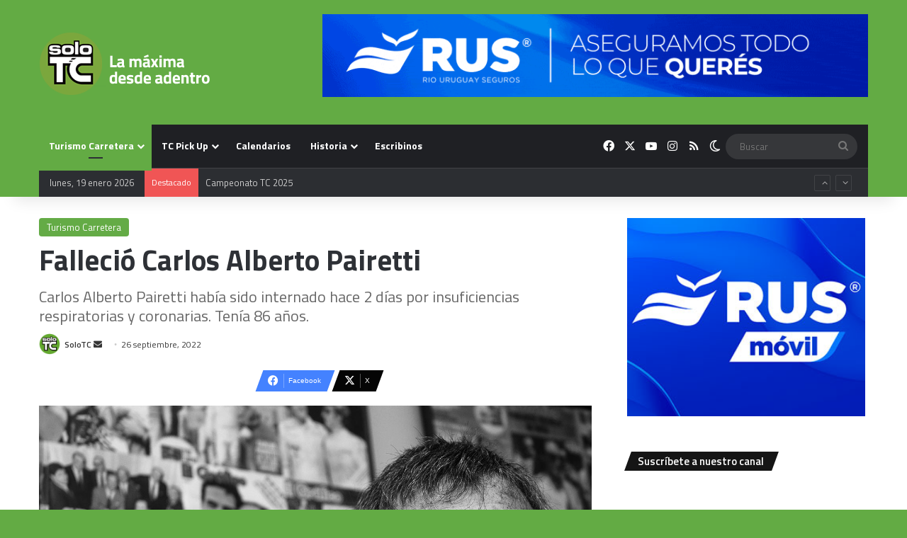

--- FILE ---
content_type: text/html; charset=UTF-8
request_url: https://www.solotc.com.ar/carlos-pairetti-murio-hoy-piloto-turismo-carretera/
body_size: 21947
content:
<!DOCTYPE html>
<html lang="es-AR" class="" data-skin="light">
<head>
	<meta charset="UTF-8" />
	<link rel="profile" href="https://gmpg.org/xfn/11" />
	<meta name='robots' content='index, follow, max-image-preview:large, max-snippet:-1, max-video-preview:-1' />

	<!-- This site is optimized with the Yoast SEO plugin v26.7 - https://yoast.com/wordpress/plugins/seo/ -->
	<title>Falleció Carlos Alberto Pairetti | SoloTC</title>
	<meta name="description" content="Carlos Alberto Pairetti había sido internado hace 2 días por insuficiencias respiratorias y coronarias. Tenía 86 años." />
	<link rel="canonical" href="https://www.solotc.com.ar/carlos-pairetti-murio-hoy-piloto-turismo-carretera/" />
	<meta property="og:locale" content="es_ES" />
	<meta property="og:type" content="article" />
	<meta property="og:title" content="Falleció Carlos Alberto Pairetti | SoloTC" />
	<meta property="og:description" content="Carlos Alberto Pairetti había sido internado hace 2 días por insuficiencias respiratorias y coronarias. Tenía 86 años." />
	<meta property="og:url" content="https://www.solotc.com.ar/carlos-pairetti-murio-hoy-piloto-turismo-carretera/" />
	<meta property="og:site_name" content="SoloTC | Turismo Carretera" />
	<meta property="article:publisher" content="https://www.facebook.com/solotcOK/" />
	<meta property="article:published_time" content="2022-09-26T12:28:26+00:00" />
	<meta property="article:modified_time" content="2022-09-26T13:30:23+00:00" />
	<meta property="og:image" content="https://www.solotc.com.ar/wp-content/uploads/2022/07/carlos-pairetti.jpg" />
	<meta property="og:image:width" content="1200" />
	<meta property="og:image:height" content="798" />
	<meta property="og:image:type" content="image/jpeg" />
	<meta name="author" content="SoloTC" />
	<meta name="twitter:card" content="summary_large_image" />
	<meta name="twitter:creator" content="@solotcOK" />
	<meta name="twitter:site" content="@solotcOK" />
	<meta name="twitter:label1" content="Escrito por" />
	<meta name="twitter:data1" content="SoloTC" />
	<meta name="twitter:label2" content="Tiempo de lectura" />
	<meta name="twitter:data2" content="2 minutos" />
	<script type="application/ld+json" class="yoast-schema-graph">{"@context":"https://schema.org","@graph":[{"@type":"NewsArticle","@id":"https://www.solotc.com.ar/carlos-pairetti-murio-hoy-piloto-turismo-carretera/#article","isPartOf":{"@id":"https://www.solotc.com.ar/carlos-pairetti-murio-hoy-piloto-turismo-carretera/"},"author":{"name":"SoloTC","@id":"https://www.solotc.com.ar/#/schema/person/b5178fb707884efa68bfa2c788bf10d1"},"headline":"Falleció Carlos Alberto Pairetti","datePublished":"2022-09-26T12:28:26+00:00","dateModified":"2022-09-26T13:30:23+00:00","mainEntityOfPage":{"@id":"https://www.solotc.com.ar/carlos-pairetti-murio-hoy-piloto-turismo-carretera/"},"wordCount":329,"publisher":{"@id":"https://www.solotc.com.ar/#organization"},"image":{"@id":"https://www.solotc.com.ar/carlos-pairetti-murio-hoy-piloto-turismo-carretera/#primaryimage"},"thumbnailUrl":"https://www.solotc.com.ar/wp-content/uploads/2022/07/carlos-pairetti.jpg","keywords":["Carlos Pairetti"],"articleSection":["Turismo Carretera"],"inLanguage":"es-AR"},{"@type":["WebPage","ItemPage"],"@id":"https://www.solotc.com.ar/carlos-pairetti-murio-hoy-piloto-turismo-carretera/","url":"https://www.solotc.com.ar/carlos-pairetti-murio-hoy-piloto-turismo-carretera/","name":"Falleció Carlos Alberto Pairetti | SoloTC","isPartOf":{"@id":"https://www.solotc.com.ar/#website"},"primaryImageOfPage":{"@id":"https://www.solotc.com.ar/carlos-pairetti-murio-hoy-piloto-turismo-carretera/#primaryimage"},"image":{"@id":"https://www.solotc.com.ar/carlos-pairetti-murio-hoy-piloto-turismo-carretera/#primaryimage"},"thumbnailUrl":"https://www.solotc.com.ar/wp-content/uploads/2022/07/carlos-pairetti.jpg","datePublished":"2022-09-26T12:28:26+00:00","dateModified":"2022-09-26T13:30:23+00:00","description":"Carlos Alberto Pairetti había sido internado hace 2 días por insuficiencias respiratorias y coronarias. Tenía 86 años.","breadcrumb":{"@id":"https://www.solotc.com.ar/carlos-pairetti-murio-hoy-piloto-turismo-carretera/#breadcrumb"},"inLanguage":"es-AR","potentialAction":[{"@type":"ReadAction","target":["https://www.solotc.com.ar/carlos-pairetti-murio-hoy-piloto-turismo-carretera/"]}]},{"@type":"ImageObject","inLanguage":"es-AR","@id":"https://www.solotc.com.ar/carlos-pairetti-murio-hoy-piloto-turismo-carretera/#primaryimage","url":"https://www.solotc.com.ar/wp-content/uploads/2022/07/carlos-pairetti.jpg","contentUrl":"https://www.solotc.com.ar/wp-content/uploads/2022/07/carlos-pairetti.jpg","width":1200,"height":798,"caption":"Pairetti nació el 17 de octubre de 1935 y murió hoy a los 86 años. (G. Marchesin/SoloTC)"},{"@type":"BreadcrumbList","@id":"https://www.solotc.com.ar/carlos-pairetti-murio-hoy-piloto-turismo-carretera/#breadcrumb","itemListElement":[{"@type":"ListItem","position":1,"name":"Inicio","item":"https://www.solotc.com.ar/"},{"@type":"ListItem","position":2,"name":"Falleció Carlos Alberto Pairetti"}]},{"@type":"WebSite","@id":"https://www.solotc.com.ar/#website","url":"https://www.solotc.com.ar/","name":"SoloTC","description":"Información confiable, diferencial y exclusiva de Turismo Carretera. Somos especialistas: 20 años cubriendo exclusivamente a la &quot;máxima&quot;.","publisher":{"@id":"https://www.solotc.com.ar/#organization"},"potentialAction":[{"@type":"SearchAction","target":{"@type":"EntryPoint","urlTemplate":"https://www.solotc.com.ar/?s={search_term_string}"},"query-input":{"@type":"PropertyValueSpecification","valueRequired":true,"valueName":"search_term_string"}}],"inLanguage":"es-AR"},{"@type":"Organization","@id":"https://www.solotc.com.ar/#organization","name":"SoloTC","url":"https://www.solotc.com.ar/","logo":{"@type":"ImageObject","inLanguage":"es-AR","@id":"https://www.solotc.com.ar/#/schema/logo/image/","url":"https://www.solotc.com.ar/wp-content/uploads/2019/11/logo.jpg","contentUrl":"https://www.solotc.com.ar/wp-content/uploads/2019/11/logo.jpg","width":200,"height":200,"caption":"SoloTC"},"image":{"@id":"https://www.solotc.com.ar/#/schema/logo/image/"},"sameAs":["https://www.facebook.com/solotcOK/","https://x.com/solotcOK","https://www.instagram.com/solotcok/"]},{"@type":"Person","@id":"https://www.solotc.com.ar/#/schema/person/b5178fb707884efa68bfa2c788bf10d1","name":"SoloTC","image":{"@type":"ImageObject","inLanguage":"es-AR","@id":"https://www.solotc.com.ar/#/schema/person/image/","url":"https://secure.gravatar.com/avatar/d68d178d514c6e99e0e371b114681f3eb262b138bfd13d74d6e4ef33251c187a?s=96&d=mm&r=g","contentUrl":"https://secure.gravatar.com/avatar/d68d178d514c6e99e0e371b114681f3eb262b138bfd13d74d6e4ef33251c187a?s=96&d=mm&r=g","caption":"SoloTC"},"url":"https://www.solotc.com.ar/author/redaccion-stc/"}]}</script>
	<!-- / Yoast SEO plugin. -->


<link rel='dns-prefetch' href='//news.google.com' />
<link rel='dns-prefetch' href='//www.googletagmanager.com' />
<link rel='dns-prefetch' href='//pagead2.googlesyndication.com' />
<link rel="alternate" type="application/rss+xml" title="SoloTC  |  Turismo Carretera &raquo; Feed" href="https://www.solotc.com.ar/feed/" />
<link rel="alternate" type="application/rss+xml" title="SoloTC  |  Turismo Carretera &raquo; RSS de los comentarios" href="https://www.solotc.com.ar/comments/feed/" />
		<script type="text/javascript">
			try {
				if( 'undefined' != typeof localStorage ){
					var tieSkin = localStorage.getItem('tie-skin');
				}

				
				var html = document.getElementsByTagName('html')[0].classList,
						htmlSkin = 'light';

				if( html.contains('dark-skin') ){
					htmlSkin = 'dark';
				}

				if( tieSkin != null && tieSkin != htmlSkin ){
					html.add('tie-skin-inverted');
					var tieSkinInverted = true;
				}

				if( tieSkin == 'dark' ){
					html.add('dark-skin');
				}
				else if( tieSkin == 'light' ){
					html.remove( 'dark-skin' );
				}
				
			} catch(e) { console.log( e ) }

		</script>
		
		<style type="text/css">
			:root{				
			--tie-preset-gradient-1: linear-gradient(135deg, rgba(6, 147, 227, 1) 0%, rgb(155, 81, 224) 100%);
			--tie-preset-gradient-2: linear-gradient(135deg, rgb(122, 220, 180) 0%, rgb(0, 208, 130) 100%);
			--tie-preset-gradient-3: linear-gradient(135deg, rgba(252, 185, 0, 1) 0%, rgba(255, 105, 0, 1) 100%);
			--tie-preset-gradient-4: linear-gradient(135deg, rgba(255, 105, 0, 1) 0%, rgb(207, 46, 46) 100%);
			--tie-preset-gradient-5: linear-gradient(135deg, rgb(238, 238, 238) 0%, rgb(169, 184, 195) 100%);
			--tie-preset-gradient-6: linear-gradient(135deg, rgb(74, 234, 220) 0%, rgb(151, 120, 209) 20%, rgb(207, 42, 186) 40%, rgb(238, 44, 130) 60%, rgb(251, 105, 98) 80%, rgb(254, 248, 76) 100%);
			--tie-preset-gradient-7: linear-gradient(135deg, rgb(255, 206, 236) 0%, rgb(152, 150, 240) 100%);
			--tie-preset-gradient-8: linear-gradient(135deg, rgb(254, 205, 165) 0%, rgb(254, 45, 45) 50%, rgb(107, 0, 62) 100%);
			--tie-preset-gradient-9: linear-gradient(135deg, rgb(255, 203, 112) 0%, rgb(199, 81, 192) 50%, rgb(65, 88, 208) 100%);
			--tie-preset-gradient-10: linear-gradient(135deg, rgb(255, 245, 203) 0%, rgb(182, 227, 212) 50%, rgb(51, 167, 181) 100%);
			--tie-preset-gradient-11: linear-gradient(135deg, rgb(202, 248, 128) 0%, rgb(113, 206, 126) 100%);
			--tie-preset-gradient-12: linear-gradient(135deg, rgb(2, 3, 129) 0%, rgb(40, 116, 252) 100%);
			--tie-preset-gradient-13: linear-gradient(135deg, #4D34FA, #ad34fa);
			--tie-preset-gradient-14: linear-gradient(135deg, #0057FF, #31B5FF);
			--tie-preset-gradient-15: linear-gradient(135deg, #FF007A, #FF81BD);
			--tie-preset-gradient-16: linear-gradient(135deg, #14111E, #4B4462);
			--tie-preset-gradient-17: linear-gradient(135deg, #F32758, #FFC581);

			
					--main-nav-background: #1f2024;
					--main-nav-secondry-background: rgba(0,0,0,0.2);
					--main-nav-primary-color: #0088ff;
					--main-nav-contrast-primary-color: #FFFFFF;
					--main-nav-text-color: #FFFFFF;
					--main-nav-secondry-text-color: rgba(225,255,255,0.5);
					--main-nav-main-border-color: rgba(255,255,255,0.07);
					--main-nav-secondry-border-color: rgba(255,255,255,0.04);
				--tie-buttons-radius: 8px;--tie-buttons-color: #1f9916;--tie-buttons-hover-color: #006700;--tie-buttons-hover-text: #FFFFFF;
			}
		</style>
	<link rel="alternate" title="oEmbed (JSON)" type="application/json+oembed" href="https://www.solotc.com.ar/wp-json/oembed/1.0/embed?url=https%3A%2F%2Fwww.solotc.com.ar%2Fcarlos-pairetti-murio-hoy-piloto-turismo-carretera%2F" />
<link rel="alternate" title="oEmbed (XML)" type="text/xml+oembed" href="https://www.solotc.com.ar/wp-json/oembed/1.0/embed?url=https%3A%2F%2Fwww.solotc.com.ar%2Fcarlos-pairetti-murio-hoy-piloto-turismo-carretera%2F&#038;format=xml" />
		<style>
			.lazyload,
			.lazyloading {
				max-width: 100%;
			}
		</style>
		<meta name="viewport" content="width=device-width, initial-scale=1.0" /><style id='wp-img-auto-sizes-contain-inline-css' type='text/css'>
img:is([sizes=auto i],[sizes^="auto," i]){contain-intrinsic-size:3000px 1500px}
/*# sourceURL=wp-img-auto-sizes-contain-inline-css */
</style>
<style id='wp-emoji-styles-inline-css' type='text/css'>

	img.wp-smiley, img.emoji {
		display: inline !important;
		border: none !important;
		box-shadow: none !important;
		height: 1em !important;
		width: 1em !important;
		margin: 0 0.07em !important;
		vertical-align: -0.1em !important;
		background: none !important;
		padding: 0 !important;
	}
/*# sourceURL=wp-emoji-styles-inline-css */
</style>
<style id='wp-block-library-inline-css' type='text/css'>
:root{--wp-block-synced-color:#7a00df;--wp-block-synced-color--rgb:122,0,223;--wp-bound-block-color:var(--wp-block-synced-color);--wp-editor-canvas-background:#ddd;--wp-admin-theme-color:#007cba;--wp-admin-theme-color--rgb:0,124,186;--wp-admin-theme-color-darker-10:#006ba1;--wp-admin-theme-color-darker-10--rgb:0,107,160.5;--wp-admin-theme-color-darker-20:#005a87;--wp-admin-theme-color-darker-20--rgb:0,90,135;--wp-admin-border-width-focus:2px}@media (min-resolution:192dpi){:root{--wp-admin-border-width-focus:1.5px}}.wp-element-button{cursor:pointer}:root .has-very-light-gray-background-color{background-color:#eee}:root .has-very-dark-gray-background-color{background-color:#313131}:root .has-very-light-gray-color{color:#eee}:root .has-very-dark-gray-color{color:#313131}:root .has-vivid-green-cyan-to-vivid-cyan-blue-gradient-background{background:linear-gradient(135deg,#00d084,#0693e3)}:root .has-purple-crush-gradient-background{background:linear-gradient(135deg,#34e2e4,#4721fb 50%,#ab1dfe)}:root .has-hazy-dawn-gradient-background{background:linear-gradient(135deg,#faaca8,#dad0ec)}:root .has-subdued-olive-gradient-background{background:linear-gradient(135deg,#fafae1,#67a671)}:root .has-atomic-cream-gradient-background{background:linear-gradient(135deg,#fdd79a,#004a59)}:root .has-nightshade-gradient-background{background:linear-gradient(135deg,#330968,#31cdcf)}:root .has-midnight-gradient-background{background:linear-gradient(135deg,#020381,#2874fc)}:root{--wp--preset--font-size--normal:16px;--wp--preset--font-size--huge:42px}.has-regular-font-size{font-size:1em}.has-larger-font-size{font-size:2.625em}.has-normal-font-size{font-size:var(--wp--preset--font-size--normal)}.has-huge-font-size{font-size:var(--wp--preset--font-size--huge)}.has-text-align-center{text-align:center}.has-text-align-left{text-align:left}.has-text-align-right{text-align:right}.has-fit-text{white-space:nowrap!important}#end-resizable-editor-section{display:none}.aligncenter{clear:both}.items-justified-left{justify-content:flex-start}.items-justified-center{justify-content:center}.items-justified-right{justify-content:flex-end}.items-justified-space-between{justify-content:space-between}.screen-reader-text{border:0;clip-path:inset(50%);height:1px;margin:-1px;overflow:hidden;padding:0;position:absolute;width:1px;word-wrap:normal!important}.screen-reader-text:focus{background-color:#ddd;clip-path:none;color:#444;display:block;font-size:1em;height:auto;left:5px;line-height:normal;padding:15px 23px 14px;text-decoration:none;top:5px;width:auto;z-index:100000}html :where(.has-border-color){border-style:solid}html :where([style*=border-top-color]){border-top-style:solid}html :where([style*=border-right-color]){border-right-style:solid}html :where([style*=border-bottom-color]){border-bottom-style:solid}html :where([style*=border-left-color]){border-left-style:solid}html :where([style*=border-width]){border-style:solid}html :where([style*=border-top-width]){border-top-style:solid}html :where([style*=border-right-width]){border-right-style:solid}html :where([style*=border-bottom-width]){border-bottom-style:solid}html :where([style*=border-left-width]){border-left-style:solid}html :where(img[class*=wp-image-]){height:auto;max-width:100%}:where(figure){margin:0 0 1em}html :where(.is-position-sticky){--wp-admin--admin-bar--position-offset:var(--wp-admin--admin-bar--height,0px)}@media screen and (max-width:600px){html :where(.is-position-sticky){--wp-admin--admin-bar--position-offset:0px}}

/*# sourceURL=wp-block-library-inline-css */
</style><style id='wp-block-image-inline-css' type='text/css'>
.wp-block-image>a,.wp-block-image>figure>a{display:inline-block}.wp-block-image img{box-sizing:border-box;height:auto;max-width:100%;vertical-align:bottom}@media not (prefers-reduced-motion){.wp-block-image img.hide{visibility:hidden}.wp-block-image img.show{animation:show-content-image .4s}}.wp-block-image[style*=border-radius] img,.wp-block-image[style*=border-radius]>a{border-radius:inherit}.wp-block-image.has-custom-border img{box-sizing:border-box}.wp-block-image.aligncenter{text-align:center}.wp-block-image.alignfull>a,.wp-block-image.alignwide>a{width:100%}.wp-block-image.alignfull img,.wp-block-image.alignwide img{height:auto;width:100%}.wp-block-image .aligncenter,.wp-block-image .alignleft,.wp-block-image .alignright,.wp-block-image.aligncenter,.wp-block-image.alignleft,.wp-block-image.alignright{display:table}.wp-block-image .aligncenter>figcaption,.wp-block-image .alignleft>figcaption,.wp-block-image .alignright>figcaption,.wp-block-image.aligncenter>figcaption,.wp-block-image.alignleft>figcaption,.wp-block-image.alignright>figcaption{caption-side:bottom;display:table-caption}.wp-block-image .alignleft{float:left;margin:.5em 1em .5em 0}.wp-block-image .alignright{float:right;margin:.5em 0 .5em 1em}.wp-block-image .aligncenter{margin-left:auto;margin-right:auto}.wp-block-image :where(figcaption){margin-bottom:1em;margin-top:.5em}.wp-block-image.is-style-circle-mask img{border-radius:9999px}@supports ((-webkit-mask-image:none) or (mask-image:none)) or (-webkit-mask-image:none){.wp-block-image.is-style-circle-mask img{border-radius:0;-webkit-mask-image:url('data:image/svg+xml;utf8,<svg viewBox="0 0 100 100" xmlns="http://www.w3.org/2000/svg"><circle cx="50" cy="50" r="50"/></svg>');mask-image:url('data:image/svg+xml;utf8,<svg viewBox="0 0 100 100" xmlns="http://www.w3.org/2000/svg"><circle cx="50" cy="50" r="50"/></svg>');mask-mode:alpha;-webkit-mask-position:center;mask-position:center;-webkit-mask-repeat:no-repeat;mask-repeat:no-repeat;-webkit-mask-size:contain;mask-size:contain}}:root :where(.wp-block-image.is-style-rounded img,.wp-block-image .is-style-rounded img){border-radius:9999px}.wp-block-image figure{margin:0}.wp-lightbox-container{display:flex;flex-direction:column;position:relative}.wp-lightbox-container img{cursor:zoom-in}.wp-lightbox-container img:hover+button{opacity:1}.wp-lightbox-container button{align-items:center;backdrop-filter:blur(16px) saturate(180%);background-color:#5a5a5a40;border:none;border-radius:4px;cursor:zoom-in;display:flex;height:20px;justify-content:center;opacity:0;padding:0;position:absolute;right:16px;text-align:center;top:16px;width:20px;z-index:100}@media not (prefers-reduced-motion){.wp-lightbox-container button{transition:opacity .2s ease}}.wp-lightbox-container button:focus-visible{outline:3px auto #5a5a5a40;outline:3px auto -webkit-focus-ring-color;outline-offset:3px}.wp-lightbox-container button:hover{cursor:pointer;opacity:1}.wp-lightbox-container button:focus{opacity:1}.wp-lightbox-container button:focus,.wp-lightbox-container button:hover,.wp-lightbox-container button:not(:hover):not(:active):not(.has-background){background-color:#5a5a5a40;border:none}.wp-lightbox-overlay{box-sizing:border-box;cursor:zoom-out;height:100vh;left:0;overflow:hidden;position:fixed;top:0;visibility:hidden;width:100%;z-index:100000}.wp-lightbox-overlay .close-button{align-items:center;cursor:pointer;display:flex;justify-content:center;min-height:40px;min-width:40px;padding:0;position:absolute;right:calc(env(safe-area-inset-right) + 16px);top:calc(env(safe-area-inset-top) + 16px);z-index:5000000}.wp-lightbox-overlay .close-button:focus,.wp-lightbox-overlay .close-button:hover,.wp-lightbox-overlay .close-button:not(:hover):not(:active):not(.has-background){background:none;border:none}.wp-lightbox-overlay .lightbox-image-container{height:var(--wp--lightbox-container-height);left:50%;overflow:hidden;position:absolute;top:50%;transform:translate(-50%,-50%);transform-origin:top left;width:var(--wp--lightbox-container-width);z-index:9999999999}.wp-lightbox-overlay .wp-block-image{align-items:center;box-sizing:border-box;display:flex;height:100%;justify-content:center;margin:0;position:relative;transform-origin:0 0;width:100%;z-index:3000000}.wp-lightbox-overlay .wp-block-image img{height:var(--wp--lightbox-image-height);min-height:var(--wp--lightbox-image-height);min-width:var(--wp--lightbox-image-width);width:var(--wp--lightbox-image-width)}.wp-lightbox-overlay .wp-block-image figcaption{display:none}.wp-lightbox-overlay button{background:none;border:none}.wp-lightbox-overlay .scrim{background-color:#fff;height:100%;opacity:.9;position:absolute;width:100%;z-index:2000000}.wp-lightbox-overlay.active{visibility:visible}@media not (prefers-reduced-motion){.wp-lightbox-overlay.active{animation:turn-on-visibility .25s both}.wp-lightbox-overlay.active img{animation:turn-on-visibility .35s both}.wp-lightbox-overlay.show-closing-animation:not(.active){animation:turn-off-visibility .35s both}.wp-lightbox-overlay.show-closing-animation:not(.active) img{animation:turn-off-visibility .25s both}.wp-lightbox-overlay.zoom.active{animation:none;opacity:1;visibility:visible}.wp-lightbox-overlay.zoom.active .lightbox-image-container{animation:lightbox-zoom-in .4s}.wp-lightbox-overlay.zoom.active .lightbox-image-container img{animation:none}.wp-lightbox-overlay.zoom.active .scrim{animation:turn-on-visibility .4s forwards}.wp-lightbox-overlay.zoom.show-closing-animation:not(.active){animation:none}.wp-lightbox-overlay.zoom.show-closing-animation:not(.active) .lightbox-image-container{animation:lightbox-zoom-out .4s}.wp-lightbox-overlay.zoom.show-closing-animation:not(.active) .lightbox-image-container img{animation:none}.wp-lightbox-overlay.zoom.show-closing-animation:not(.active) .scrim{animation:turn-off-visibility .4s forwards}}@keyframes show-content-image{0%{visibility:hidden}99%{visibility:hidden}to{visibility:visible}}@keyframes turn-on-visibility{0%{opacity:0}to{opacity:1}}@keyframes turn-off-visibility{0%{opacity:1;visibility:visible}99%{opacity:0;visibility:visible}to{opacity:0;visibility:hidden}}@keyframes lightbox-zoom-in{0%{transform:translate(calc((-100vw + var(--wp--lightbox-scrollbar-width))/2 + var(--wp--lightbox-initial-left-position)),calc(-50vh + var(--wp--lightbox-initial-top-position))) scale(var(--wp--lightbox-scale))}to{transform:translate(-50%,-50%) scale(1)}}@keyframes lightbox-zoom-out{0%{transform:translate(-50%,-50%) scale(1);visibility:visible}99%{visibility:visible}to{transform:translate(calc((-100vw + var(--wp--lightbox-scrollbar-width))/2 + var(--wp--lightbox-initial-left-position)),calc(-50vh + var(--wp--lightbox-initial-top-position))) scale(var(--wp--lightbox-scale));visibility:hidden}}
/*# sourceURL=https://www.solotc.com.ar/wp-includes/blocks/image/style.min.css */
</style>
<style id='wp-block-image-theme-inline-css' type='text/css'>
:root :where(.wp-block-image figcaption){color:#555;font-size:13px;text-align:center}.is-dark-theme :root :where(.wp-block-image figcaption){color:#ffffffa6}.wp-block-image{margin:0 0 1em}
/*# sourceURL=https://www.solotc.com.ar/wp-includes/blocks/image/theme.min.css */
</style>
<style id='wp-block-paragraph-inline-css' type='text/css'>
.is-small-text{font-size:.875em}.is-regular-text{font-size:1em}.is-large-text{font-size:2.25em}.is-larger-text{font-size:3em}.has-drop-cap:not(:focus):first-letter{float:left;font-size:8.4em;font-style:normal;font-weight:100;line-height:.68;margin:.05em .1em 0 0;text-transform:uppercase}body.rtl .has-drop-cap:not(:focus):first-letter{float:none;margin-left:.1em}p.has-drop-cap.has-background{overflow:hidden}:root :where(p.has-background){padding:1.25em 2.375em}:where(p.has-text-color:not(.has-link-color)) a{color:inherit}p.has-text-align-left[style*="writing-mode:vertical-lr"],p.has-text-align-right[style*="writing-mode:vertical-rl"]{rotate:180deg}
/*# sourceURL=https://www.solotc.com.ar/wp-includes/blocks/paragraph/style.min.css */
</style>
<style id='global-styles-inline-css' type='text/css'>
:root{--wp--preset--aspect-ratio--square: 1;--wp--preset--aspect-ratio--4-3: 4/3;--wp--preset--aspect-ratio--3-4: 3/4;--wp--preset--aspect-ratio--3-2: 3/2;--wp--preset--aspect-ratio--2-3: 2/3;--wp--preset--aspect-ratio--16-9: 16/9;--wp--preset--aspect-ratio--9-16: 9/16;--wp--preset--color--black: #000000;--wp--preset--color--cyan-bluish-gray: #abb8c3;--wp--preset--color--white: #ffffff;--wp--preset--color--pale-pink: #f78da7;--wp--preset--color--vivid-red: #cf2e2e;--wp--preset--color--luminous-vivid-orange: #ff6900;--wp--preset--color--luminous-vivid-amber: #fcb900;--wp--preset--color--light-green-cyan: #7bdcb5;--wp--preset--color--vivid-green-cyan: #00d084;--wp--preset--color--pale-cyan-blue: #8ed1fc;--wp--preset--color--vivid-cyan-blue: #0693e3;--wp--preset--color--vivid-purple: #9b51e0;--wp--preset--color--global-color: #63ab44;--wp--preset--gradient--vivid-cyan-blue-to-vivid-purple: linear-gradient(135deg,rgb(6,147,227) 0%,rgb(155,81,224) 100%);--wp--preset--gradient--light-green-cyan-to-vivid-green-cyan: linear-gradient(135deg,rgb(122,220,180) 0%,rgb(0,208,130) 100%);--wp--preset--gradient--luminous-vivid-amber-to-luminous-vivid-orange: linear-gradient(135deg,rgb(252,185,0) 0%,rgb(255,105,0) 100%);--wp--preset--gradient--luminous-vivid-orange-to-vivid-red: linear-gradient(135deg,rgb(255,105,0) 0%,rgb(207,46,46) 100%);--wp--preset--gradient--very-light-gray-to-cyan-bluish-gray: linear-gradient(135deg,rgb(238,238,238) 0%,rgb(169,184,195) 100%);--wp--preset--gradient--cool-to-warm-spectrum: linear-gradient(135deg,rgb(74,234,220) 0%,rgb(151,120,209) 20%,rgb(207,42,186) 40%,rgb(238,44,130) 60%,rgb(251,105,98) 80%,rgb(254,248,76) 100%);--wp--preset--gradient--blush-light-purple: linear-gradient(135deg,rgb(255,206,236) 0%,rgb(152,150,240) 100%);--wp--preset--gradient--blush-bordeaux: linear-gradient(135deg,rgb(254,205,165) 0%,rgb(254,45,45) 50%,rgb(107,0,62) 100%);--wp--preset--gradient--luminous-dusk: linear-gradient(135deg,rgb(255,203,112) 0%,rgb(199,81,192) 50%,rgb(65,88,208) 100%);--wp--preset--gradient--pale-ocean: linear-gradient(135deg,rgb(255,245,203) 0%,rgb(182,227,212) 50%,rgb(51,167,181) 100%);--wp--preset--gradient--electric-grass: linear-gradient(135deg,rgb(202,248,128) 0%,rgb(113,206,126) 100%);--wp--preset--gradient--midnight: linear-gradient(135deg,rgb(2,3,129) 0%,rgb(40,116,252) 100%);--wp--preset--font-size--small: 13px;--wp--preset--font-size--medium: 20px;--wp--preset--font-size--large: 36px;--wp--preset--font-size--x-large: 42px;--wp--preset--spacing--20: 0.44rem;--wp--preset--spacing--30: 0.67rem;--wp--preset--spacing--40: 1rem;--wp--preset--spacing--50: 1.5rem;--wp--preset--spacing--60: 2.25rem;--wp--preset--spacing--70: 3.38rem;--wp--preset--spacing--80: 5.06rem;--wp--preset--shadow--natural: 6px 6px 9px rgba(0, 0, 0, 0.2);--wp--preset--shadow--deep: 12px 12px 50px rgba(0, 0, 0, 0.4);--wp--preset--shadow--sharp: 6px 6px 0px rgba(0, 0, 0, 0.2);--wp--preset--shadow--outlined: 6px 6px 0px -3px rgb(255, 255, 255), 6px 6px rgb(0, 0, 0);--wp--preset--shadow--crisp: 6px 6px 0px rgb(0, 0, 0);}:where(.is-layout-flex){gap: 0.5em;}:where(.is-layout-grid){gap: 0.5em;}body .is-layout-flex{display: flex;}.is-layout-flex{flex-wrap: wrap;align-items: center;}.is-layout-flex > :is(*, div){margin: 0;}body .is-layout-grid{display: grid;}.is-layout-grid > :is(*, div){margin: 0;}:where(.wp-block-columns.is-layout-flex){gap: 2em;}:where(.wp-block-columns.is-layout-grid){gap: 2em;}:where(.wp-block-post-template.is-layout-flex){gap: 1.25em;}:where(.wp-block-post-template.is-layout-grid){gap: 1.25em;}.has-black-color{color: var(--wp--preset--color--black) !important;}.has-cyan-bluish-gray-color{color: var(--wp--preset--color--cyan-bluish-gray) !important;}.has-white-color{color: var(--wp--preset--color--white) !important;}.has-pale-pink-color{color: var(--wp--preset--color--pale-pink) !important;}.has-vivid-red-color{color: var(--wp--preset--color--vivid-red) !important;}.has-luminous-vivid-orange-color{color: var(--wp--preset--color--luminous-vivid-orange) !important;}.has-luminous-vivid-amber-color{color: var(--wp--preset--color--luminous-vivid-amber) !important;}.has-light-green-cyan-color{color: var(--wp--preset--color--light-green-cyan) !important;}.has-vivid-green-cyan-color{color: var(--wp--preset--color--vivid-green-cyan) !important;}.has-pale-cyan-blue-color{color: var(--wp--preset--color--pale-cyan-blue) !important;}.has-vivid-cyan-blue-color{color: var(--wp--preset--color--vivid-cyan-blue) !important;}.has-vivid-purple-color{color: var(--wp--preset--color--vivid-purple) !important;}.has-black-background-color{background-color: var(--wp--preset--color--black) !important;}.has-cyan-bluish-gray-background-color{background-color: var(--wp--preset--color--cyan-bluish-gray) !important;}.has-white-background-color{background-color: var(--wp--preset--color--white) !important;}.has-pale-pink-background-color{background-color: var(--wp--preset--color--pale-pink) !important;}.has-vivid-red-background-color{background-color: var(--wp--preset--color--vivid-red) !important;}.has-luminous-vivid-orange-background-color{background-color: var(--wp--preset--color--luminous-vivid-orange) !important;}.has-luminous-vivid-amber-background-color{background-color: var(--wp--preset--color--luminous-vivid-amber) !important;}.has-light-green-cyan-background-color{background-color: var(--wp--preset--color--light-green-cyan) !important;}.has-vivid-green-cyan-background-color{background-color: var(--wp--preset--color--vivid-green-cyan) !important;}.has-pale-cyan-blue-background-color{background-color: var(--wp--preset--color--pale-cyan-blue) !important;}.has-vivid-cyan-blue-background-color{background-color: var(--wp--preset--color--vivid-cyan-blue) !important;}.has-vivid-purple-background-color{background-color: var(--wp--preset--color--vivid-purple) !important;}.has-black-border-color{border-color: var(--wp--preset--color--black) !important;}.has-cyan-bluish-gray-border-color{border-color: var(--wp--preset--color--cyan-bluish-gray) !important;}.has-white-border-color{border-color: var(--wp--preset--color--white) !important;}.has-pale-pink-border-color{border-color: var(--wp--preset--color--pale-pink) !important;}.has-vivid-red-border-color{border-color: var(--wp--preset--color--vivid-red) !important;}.has-luminous-vivid-orange-border-color{border-color: var(--wp--preset--color--luminous-vivid-orange) !important;}.has-luminous-vivid-amber-border-color{border-color: var(--wp--preset--color--luminous-vivid-amber) !important;}.has-light-green-cyan-border-color{border-color: var(--wp--preset--color--light-green-cyan) !important;}.has-vivid-green-cyan-border-color{border-color: var(--wp--preset--color--vivid-green-cyan) !important;}.has-pale-cyan-blue-border-color{border-color: var(--wp--preset--color--pale-cyan-blue) !important;}.has-vivid-cyan-blue-border-color{border-color: var(--wp--preset--color--vivid-cyan-blue) !important;}.has-vivid-purple-border-color{border-color: var(--wp--preset--color--vivid-purple) !important;}.has-vivid-cyan-blue-to-vivid-purple-gradient-background{background: var(--wp--preset--gradient--vivid-cyan-blue-to-vivid-purple) !important;}.has-light-green-cyan-to-vivid-green-cyan-gradient-background{background: var(--wp--preset--gradient--light-green-cyan-to-vivid-green-cyan) !important;}.has-luminous-vivid-amber-to-luminous-vivid-orange-gradient-background{background: var(--wp--preset--gradient--luminous-vivid-amber-to-luminous-vivid-orange) !important;}.has-luminous-vivid-orange-to-vivid-red-gradient-background{background: var(--wp--preset--gradient--luminous-vivid-orange-to-vivid-red) !important;}.has-very-light-gray-to-cyan-bluish-gray-gradient-background{background: var(--wp--preset--gradient--very-light-gray-to-cyan-bluish-gray) !important;}.has-cool-to-warm-spectrum-gradient-background{background: var(--wp--preset--gradient--cool-to-warm-spectrum) !important;}.has-blush-light-purple-gradient-background{background: var(--wp--preset--gradient--blush-light-purple) !important;}.has-blush-bordeaux-gradient-background{background: var(--wp--preset--gradient--blush-bordeaux) !important;}.has-luminous-dusk-gradient-background{background: var(--wp--preset--gradient--luminous-dusk) !important;}.has-pale-ocean-gradient-background{background: var(--wp--preset--gradient--pale-ocean) !important;}.has-electric-grass-gradient-background{background: var(--wp--preset--gradient--electric-grass) !important;}.has-midnight-gradient-background{background: var(--wp--preset--gradient--midnight) !important;}.has-small-font-size{font-size: var(--wp--preset--font-size--small) !important;}.has-medium-font-size{font-size: var(--wp--preset--font-size--medium) !important;}.has-large-font-size{font-size: var(--wp--preset--font-size--large) !important;}.has-x-large-font-size{font-size: var(--wp--preset--font-size--x-large) !important;}
.wf-active body{font-family: 'Titillium Web';}.wf-active .logo-text,.wf-active h1,.wf-active h2,.wf-active h3,.wf-active h4,.wf-active h5,.wf-active h6,.wf-active .the-subtitle{font-family: 'Titillium Web';}.wf-active #main-nav .main-menu > ul > li > a{font-family: 'Titillium Web';}#the-post .entry-content,#the-post .entry-content p{font-size: 19px;}#tie-body{background-color: #63ab44;background-image: -webkit-linear-gradient(45deg,#63ab44,#63ab44);background-image: linear-gradient(45deg,#63ab44,#63ab44);}:root:root{--brand-color: #63ab44;--dark-brand-color: #317912;--bright-color: #FFFFFF;--base-color: #2c2f34;}#reading-position-indicator{box-shadow: 0 0 10px rgba( 99,171,68,0.7);}:root:root{--brand-color: #63ab44;--dark-brand-color: #317912;--bright-color: #FFFFFF;--base-color: #2c2f34;}#reading-position-indicator{box-shadow: 0 0 10px rgba( 99,171,68,0.7);}#header-notification-bar{background: var( --tie-preset-gradient-13 );}#header-notification-bar{--tie-buttons-color: #FFFFFF;--tie-buttons-border-color: #FFFFFF;--tie-buttons-hover-color: #e1e1e1;--tie-buttons-hover-text: #000000;}#header-notification-bar{--tie-buttons-text: #000000;}#tie-wrapper #theme-header{background-color: #63ab44;}
/*# sourceURL=global-styles-inline-css */
</style>

<style id='classic-theme-styles-inline-css' type='text/css'>
/*! This file is auto-generated */
.wp-block-button__link{color:#fff;background-color:#32373c;border-radius:9999px;box-shadow:none;text-decoration:none;padding:calc(.667em + 2px) calc(1.333em + 2px);font-size:1.125em}.wp-block-file__button{background:#32373c;color:#fff;text-decoration:none}
/*# sourceURL=/wp-includes/css/classic-themes.min.css */
</style>
<link rel='stylesheet' id='tie-css-base-css' href='https://www.solotc.com.ar/wp-content/themes/jannah/assets/css/base.min.css?ver=7.6.4' type='text/css' media='all' />
<link rel='stylesheet' id='tie-css-styles-css' href='https://www.solotc.com.ar/wp-content/themes/jannah/assets/css/style.min.css?ver=7.6.4' type='text/css' media='all' />
<link rel='stylesheet' id='tie-css-widgets-css' href='https://www.solotc.com.ar/wp-content/themes/jannah/assets/css/widgets.min.css?ver=7.6.4' type='text/css' media='all' />
<link rel='stylesheet' id='tie-css-helpers-css' href='https://www.solotc.com.ar/wp-content/themes/jannah/assets/css/helpers.min.css?ver=7.6.4' type='text/css' media='all' />
<link rel='stylesheet' id='tie-fontawesome5-css' href='https://www.solotc.com.ar/wp-content/themes/jannah/assets/css/fontawesome.css?ver=7.6.4' type='text/css' media='all' />
<link rel='stylesheet' id='tie-css-ilightbox-css' href='https://www.solotc.com.ar/wp-content/themes/jannah/assets/ilightbox/dark-skin/skin.css?ver=7.6.4' type='text/css' media='all' />
<link rel='stylesheet' id='tie-css-shortcodes-css' href='https://www.solotc.com.ar/wp-content/themes/jannah/assets/css/plugins/shortcodes.min.css?ver=7.6.4' type='text/css' media='all' />
<link rel='stylesheet' id='tie-css-single-css' href='https://www.solotc.com.ar/wp-content/themes/jannah/assets/css/single.min.css?ver=7.6.4' type='text/css' media='all' />
<link rel='stylesheet' id='tie-css-print-css' href='https://www.solotc.com.ar/wp-content/themes/jannah/assets/css/print.css?ver=7.6.4' type='text/css' media='print' />
<style id='tie-css-print-inline-css' type='text/css'>
.wf-active body{font-family: 'Titillium Web';}.wf-active .logo-text,.wf-active h1,.wf-active h2,.wf-active h3,.wf-active h4,.wf-active h5,.wf-active h6,.wf-active .the-subtitle{font-family: 'Titillium Web';}.wf-active #main-nav .main-menu > ul > li > a{font-family: 'Titillium Web';}#the-post .entry-content,#the-post .entry-content p{font-size: 19px;}#tie-body{background-color: #63ab44;background-image: -webkit-linear-gradient(45deg,#63ab44,#63ab44);background-image: linear-gradient(45deg,#63ab44,#63ab44);}:root:root{--brand-color: #63ab44;--dark-brand-color: #317912;--bright-color: #FFFFFF;--base-color: #2c2f34;}#reading-position-indicator{box-shadow: 0 0 10px rgba( 99,171,68,0.7);}:root:root{--brand-color: #63ab44;--dark-brand-color: #317912;--bright-color: #FFFFFF;--base-color: #2c2f34;}#reading-position-indicator{box-shadow: 0 0 10px rgba( 99,171,68,0.7);}#header-notification-bar{background: var( --tie-preset-gradient-13 );}#header-notification-bar{--tie-buttons-color: #FFFFFF;--tie-buttons-border-color: #FFFFFF;--tie-buttons-hover-color: #e1e1e1;--tie-buttons-hover-text: #000000;}#header-notification-bar{--tie-buttons-text: #000000;}#tie-wrapper #theme-header{background-color: #63ab44;}
/*# sourceURL=tie-css-print-inline-css */
</style>
<link rel="https://api.w.org/" href="https://www.solotc.com.ar/wp-json/" /><link rel="alternate" title="JSON" type="application/json" href="https://www.solotc.com.ar/wp-json/wp/v2/posts/47041" /><link rel="EditURI" type="application/rsd+xml" title="RSD" href="https://www.solotc.com.ar/xmlrpc.php?rsd" />
<meta name="generator" content="WordPress 6.9" />
<link rel='shortlink' href='https://www.solotc.com.ar/?p=47041' />
<meta name="generator" content="Site Kit by Google 1.170.0" />		<script type="text/javascript">
				(function(c,l,a,r,i,t,y){
					c[a]=c[a]||function(){(c[a].q=c[a].q||[]).push(arguments)};t=l.createElement(r);t.async=1;
					t.src="https://www.clarity.ms/tag/"+i+"?ref=wordpress";y=l.getElementsByTagName(r)[0];y.parentNode.insertBefore(t,y);
				})(window, document, "clarity", "script", "sm0ugmwpib");
		</script>
				<script>
			document.documentElement.className = document.documentElement.className.replace('no-js', 'js');
		</script>
				<style>
			.no-js img.lazyload {
				display: none;
			}

			figure.wp-block-image img.lazyloading {
				min-width: 150px;
			}

			.lazyload,
			.lazyloading {
				--smush-placeholder-width: 100px;
				--smush-placeholder-aspect-ratio: 1/1;
				width: var(--smush-image-width, var(--smush-placeholder-width)) !important;
				aspect-ratio: var(--smush-image-aspect-ratio, var(--smush-placeholder-aspect-ratio)) !important;
			}

						.lazyload, .lazyloading {
				opacity: 0;
			}

			.lazyloaded {
				opacity: 1;
				transition: opacity 400ms;
				transition-delay: 0ms;
			}

					</style>
		<meta http-equiv="X-UA-Compatible" content="IE=edge">
<meta name="theme-color" content="#63ab44" />
<!-- Google AdSense meta tags added by Site Kit -->
<meta name="google-adsense-platform-account" content="ca-host-pub-2644536267352236">
<meta name="google-adsense-platform-domain" content="sitekit.withgoogle.com">
<!-- End Google AdSense meta tags added by Site Kit -->

<!-- Google AdSense snippet added by Site Kit -->
<script type="text/javascript" async="async" src="https://pagead2.googlesyndication.com/pagead/js/adsbygoogle.js?client=ca-pub-9754901201946997&amp;host=ca-host-pub-2644536267352236" crossorigin="anonymous"></script>

<!-- End Google AdSense snippet added by Site Kit -->
<link rel="icon" href="https://www.solotc.com.ar/wp-content/uploads/2020/07/cropped-LOGO-CIRCULO-WEB-32x32.png" sizes="32x32" />
<link rel="icon" href="https://www.solotc.com.ar/wp-content/uploads/2020/07/cropped-LOGO-CIRCULO-WEB-192x192.png" sizes="192x192" />
<link rel="apple-touch-icon" href="https://www.solotc.com.ar/wp-content/uploads/2020/07/cropped-LOGO-CIRCULO-WEB-180x180.png" />
<meta name="msapplication-TileImage" content="https://www.solotc.com.ar/wp-content/uploads/2020/07/cropped-LOGO-CIRCULO-WEB-270x270.png" />
<link rel="preload" href="https://news.google.com/swg/js/v1/swg-basic.js" as="script">
<link rel="preload" href="https://www.solotc.com.ar/wp-content/themes/jannah/assets/js/scripts.min.js" as="script">
<link rel="preload" href="https://www.solotc.com.ar/wp-content/themes/jannah/assets/ilightbox/lightbox.js" as="script">
<link rel="preload" href="https://www.solotc.com.ar/wp-content/themes/jannah/assets/js/shortcodes.js" as="script">
<link rel="preload" href="https://www.solotc.com.ar/wp-content/themes/jannah/assets/js/desktop.min.js" as="script">
<link rel="preload" href="https://www.solotc.com.ar/wp-content/themes/jannah/assets/js/live-search.js" as="script">
<link rel="preload" href="https://www.solotc.com.ar/wp-content/themes/jannah/assets/js/single.min.js" as="script">
<link rel="preload" href="https://www.googletagmanager.com/gtag/js?id=G-WT2FY87WE0" as="script">
<link rel="preload" href="https://www.solotc.com.ar/wp-content/plugins/wp-smushit/app/assets/js/smush-lazy-load.min.js" as="script">
</head>

<body data-rsssl=1 id="tie-body" class="wp-singular post-template-default single single-post postid-47041 single-format-standard wp-theme-jannah wrapper-has-shadow block-head-4 block-head-5 magazine2 is-desktop is-header-layout-3 has-header-ad sidebar-right has-sidebar post-layout-1 narrow-title-narrow-media is-standard-format has-mobile-share hide_sidebars is-ajax-parent-post">



<div class="background-overlay">

	<div id="tie-container" class="site tie-container">

		
		<div id="tie-wrapper">
			
<header id="theme-header" class="theme-header header-layout-3 main-nav-dark main-nav-default-dark main-nav-below main-nav-boxed has-stream-item top-nav-active top-nav-dark top-nav-default-dark top-nav-boxed top-nav-below top-nav-below-main-nav has-shadow has-normal-width-logo mobile-header-default">
	
<div class="container header-container">
	<div class="tie-row logo-row">

		
		<div class="logo-wrapper">
			<div class="tie-col-md-4 logo-container clearfix">
				<div id="mobile-header-components-area_1" class="mobile-header-components"><ul class="components"><li class="mobile-component_menu custom-menu-link"><a href="#" id="mobile-menu-icon" class="menu-text-wrapper"><span class="tie-mobile-menu-icon tie-icon-grid-9"></span><span class="menu-text">Menú</span></a></li></ul></div>
		<div id="logo" class="image-logo" style="margin-top: 45px;">

			
			<a title="SoloTC  |  Turismo Carretera" href="https://www.solotc.com.ar/">
				
				<picture class="tie-logo-default tie-logo-picture">
					
					<source class="tie-logo-source-default tie-logo-source" data-srcset="https://www.solotc.com.ar/wp-content/uploads/2020/07/solotc-1.png">
					<img class="tie-logo-img-default tie-logo-img lazyload" data-src="https://www.solotc.com.ar/wp-content/uploads/2020/07/solotc-1.png" alt="SoloTC  |  Turismo Carretera" width="241" height="90" style="--smush-placeholder-width: 241px; --smush-placeholder-aspect-ratio: 241/90;max-height:90px; width: auto;" src="[data-uri]" />
				</picture>
						</a>

			
		</div><!-- #logo /-->

		<div id="mobile-header-components-area_2" class="mobile-header-components"><ul class="components"><li class="mobile-component_search custom-menu-link">
				<a href="#" class="tie-search-trigger-mobile">
					<span class="tie-icon-search tie-search-icon" aria-hidden="true"></span>
					<span class="screen-reader-text">Buscar</span>
				</a>
			</li> <li class="mobile-component_skin custom-menu-link">
				<a href="#" class="change-skin" title="Switch skin">
					<span class="tie-icon-moon change-skin-icon" aria-hidden="true"></span>
					<span class="screen-reader-text">Switch skin</span>
				</a>
			</li></ul></div>			</div><!-- .tie-col /-->
		</div><!-- .logo-wrapper /-->

		<div class="tie-col-md-8 stream-item stream-item-top-wrapper"><div class="stream-item-top">
					<a href="https://www.riouruguay.com.ar/" title="" target="_blank" rel="nofollow noopener">
						<img data-src="https://www.solotc.com.ar/wp-content/uploads/2022/08/RUS-2022.gif" alt="" width="728" height="91" src="[data-uri]" class="lazyload" style="--smush-placeholder-width: 728px; --smush-placeholder-aspect-ratio: 728/91;" />
					</a>
				</div></div><!-- .tie-col /-->
	</div><!-- .tie-row /-->
</div><!-- .container /-->

<div class="main-nav-wrapper">
	<nav id="main-nav" data-skin="search-in-main-nav" class="main-nav header-nav live-search-parent menu-style-default menu-style-solid-bg"  aria-label="Navegacion Primaria">
		<div class="container">

			<div class="main-menu-wrapper">

				
				<div id="menu-components-wrap">

					
		<div id="sticky-logo" class="image-logo">

			
			<a title="SoloTC  |  Turismo Carretera" href="https://www.solotc.com.ar/">
				
				<picture class="tie-logo-default tie-logo-picture">
					<source class="tie-logo-source-default tie-logo-source" data-srcset="https://www.solotc.com.ar/wp-content/uploads/2020/07/solotc-1.png">
					<img class="tie-logo-img-default tie-logo-img lazyload" data-src="https://www.solotc.com.ar/wp-content/uploads/2020/07/solotc-1.png" alt="SoloTC  |  Turismo Carretera" src="[data-uri]" style="--smush-placeholder-width: 241px; --smush-placeholder-aspect-ratio: 241/90;" />
				</picture>
						</a>

			
		</div><!-- #Sticky-logo /-->

		<div class="flex-placeholder"></div>
		
					<div class="main-menu main-menu-wrap">
						<div id="main-nav-menu" class="main-menu header-menu"><ul id="menu-menu-header" class="menu"><li id="menu-item-1975" class="menu-item menu-item-type-taxonomy menu-item-object-category current-post-ancestor current-menu-parent current-post-parent menu-item-1975 tie-current-menu mega-menu mega-cat mega-menu-posts " data-id="25" ><a href="https://www.solotc.com.ar/turismo-carretera/">Turismo Carretera</a>
<div class="mega-menu-block menu-sub-content"  >

<div class="mega-menu-content">
<div class="mega-cat-wrapper">

						<div class="mega-cat-content horizontal-posts">

								<div class="mega-ajax-content mega-cat-posts-container clearfix">

						</div><!-- .mega-ajax-content -->

						</div><!-- .mega-cat-content -->

					</div><!-- .mega-cat-Wrapper -->

</div><!-- .mega-menu-content -->

</div><!-- .mega-menu-block --> 
</li>
<li id="menu-item-1976" class="menu-item menu-item-type-taxonomy menu-item-object-category menu-item-1976 mega-menu mega-cat mega-menu-posts " data-id="29" ><a href="https://www.solotc.com.ar/tc-pick-up/">TC Pick Up</a>
<div class="mega-menu-block menu-sub-content"  >

<div class="mega-menu-content">
<div class="mega-cat-wrapper">

						<div class="mega-cat-content horizontal-posts">

								<div class="mega-ajax-content mega-cat-posts-container clearfix">

						</div><!-- .mega-ajax-content -->

						</div><!-- .mega-cat-content -->

					</div><!-- .mega-cat-Wrapper -->

</div><!-- .mega-menu-content -->

</div><!-- .mega-menu-block --> 
</li>
<li id="menu-item-18719" class="menu-item menu-item-type-post_type menu-item-object-page menu-item-18719"><a href="https://www.solotc.com.ar/calendario-tc-actc/">Calendarios</a></li>
<li id="menu-item-7228" class="menu-item menu-item-type-taxonomy menu-item-object-category menu-item-7228 mega-menu mega-cat mega-menu-posts " data-id="349" ><a href="https://www.solotc.com.ar/historia-turismo-carretera/">Historia</a>
<div class="mega-menu-block menu-sub-content"  >

<div class="mega-menu-content">
<div class="mega-cat-wrapper">

						<div class="mega-cat-content horizontal-posts">

								<div class="mega-ajax-content mega-cat-posts-container clearfix">

						</div><!-- .mega-ajax-content -->

						</div><!-- .mega-cat-content -->

					</div><!-- .mega-cat-Wrapper -->

</div><!-- .mega-menu-content -->

</div><!-- .mega-menu-block --> 
</li>
<li id="menu-item-1458" class="menu-item menu-item-type-post_type menu-item-object-page menu-item-1458"><a href="https://www.solotc.com.ar/contacto/">Escribinos</a></li>
</ul></div>					</div><!-- .main-menu /-->

					<ul class="components"> <li class="social-icons-item"><a class="social-link facebook-social-icon" rel="external noopener nofollow" target="_blank" href="https://www.facebook.com/solotcOK/"><span class="tie-social-icon tie-icon-facebook"></span><span class="screen-reader-text">Facebook</span></a></li><li class="social-icons-item"><a class="social-link twitter-social-icon" rel="external noopener nofollow" target="_blank" href="https://twitter.com/solotcOK"><span class="tie-social-icon tie-icon-twitter"></span><span class="screen-reader-text">X</span></a></li><li class="social-icons-item"><a class="social-link youtube-social-icon" rel="external noopener nofollow" target="_blank" href="https://www.youtube.com/@SoloTCdigital"><span class="tie-social-icon tie-icon-youtube"></span><span class="screen-reader-text">YouTube</span></a></li><li class="social-icons-item"><a class="social-link instagram-social-icon" rel="external noopener nofollow" target="_blank" href="https://www.instagram.com/solotcok/"><span class="tie-social-icon tie-icon-instagram"></span><span class="screen-reader-text">Instagram</span></a></li><li class="social-icons-item"><a class="social-link rss-social-icon" rel="external noopener nofollow" target="_blank" href="https://www.solotc.com.ar/feed/"><span class="tie-social-icon tie-icon-feed"></span><span class="screen-reader-text">RSS</span></a></li> 	<li class="skin-icon menu-item custom-menu-link">
		<a href="#" class="change-skin" title="Switch skin">
			<span class="tie-icon-moon change-skin-icon" aria-hidden="true"></span>
			<span class="screen-reader-text">Switch skin</span>
		</a>
	</li>
				<li class="search-bar menu-item custom-menu-link" aria-label="Buscar">
				<form method="get" id="search" action="https://www.solotc.com.ar/">
					<input id="search-input" class="is-ajax-search"  inputmode="search" type="text" name="s" title="Buscar" placeholder="Buscar" />
					<button id="search-submit" type="submit">
						<span class="tie-icon-search tie-search-icon" aria-hidden="true"></span>
						<span class="screen-reader-text">Buscar</span>
					</button>
				</form>
			</li>
			</ul><!-- Components -->
				</div><!-- #menu-components-wrap /-->
			</div><!-- .main-menu-wrapper /-->
		</div><!-- .container /-->

			</nav><!-- #main-nav /-->
</div><!-- .main-nav-wrapper /-->


<nav id="top-nav"  class="has-date-breaking top-nav header-nav has-breaking-news" aria-label="Navegación Secundaria">
	<div class="container">
		<div class="topbar-wrapper">

			
					<div class="topbar-today-date">
						lunes, 19 enero 2026					</div>
					
			<div class="tie-alignleft">
				
<div class="breaking up-down-controls controls-is-active">

	<span class="breaking-title">
		<span class="tie-icon-bolt breaking-icon" aria-hidden="true"></span>
		<span class="breaking-title-text">Destacado</span>
	</span>

	<ul id="breaking-news-in-header" class="breaking-news" data-type="slideUp" data-arrows="true">

		
						<li class="news-item">
							<a href="https://www.solotc.com.ar/calendario-tc-2026-arranque-temporada/">Calendario TC 2026</a>
						</li>

						
						<li class="news-item">
							<a href="https://www.solotc.com.ar/campeonato-copa-oro-tc-definicion-la-plata-2025/">Campeonato TC 2025</a>
						</li>

						
	</ul>
</div><!-- #breaking /-->
			</div><!-- .tie-alignleft /-->

			<div class="tie-alignright">
							</div><!-- .tie-alignright /-->

		</div><!-- .topbar-wrapper /-->
	</div><!-- .container /-->
</nav><!-- #top-nav /-->
</header>

		<script type="text/javascript">
			try{if("undefined"!=typeof localStorage){var header,mnIsDark=!1,tnIsDark=!1;(header=document.getElementById("theme-header"))&&((header=header.classList).contains("main-nav-default-dark")&&(mnIsDark=!0),header.contains("top-nav-default-dark")&&(tnIsDark=!0),"dark"==tieSkin?(header.add("main-nav-dark","top-nav-dark"),header.remove("main-nav-light","top-nav-light")):"light"==tieSkin&&(mnIsDark||(header.remove("main-nav-dark"),header.add("main-nav-light")),tnIsDark||(header.remove("top-nav-dark"),header.add("top-nav-light"))))}}catch(a){console.log(a)}
		</script>
		<div id="content" class="site-content container"><div id="main-content-row" class="tie-row main-content-row">

<div class="main-content tie-col-md-8 tie-col-xs-12" role="main">

	
	<article id="the-post" class="container-wrapper post-content tie-standard tie-autoloaded-post" data-post-url="https://www.solotc.com.ar/carlos-pairetti-murio-hoy-piloto-turismo-carretera/" data-post-title="Falleció Carlos Alberto Pairetti" data-post-edit="https://www.solotc.com.ar/wp-admin/post.php?post=47041&#038;action=edit" data-share-title="Falleci%C3%B3%20Carlos%20Alberto%20Pairetti" data-share-link="https://www.solotc.com.ar/carlos-pairetti-murio-hoy-piloto-turismo-carretera/" data-share-image="https://www.solotc.com.ar/wp-content/uploads/2022/07/carlos-pairetti.jpg">

		
<header class="entry-header-outer">

	
	<div class="entry-header">

		<span class="post-cat-wrap"><a class="post-cat tie-cat-25" href="https://www.solotc.com.ar/turismo-carretera/">Turismo Carretera</a></span>
		<h1 class="post-title entry-title">
			Falleció Carlos Alberto Pairetti		</h1>

					<h2 class="entry-sub-title">Carlos Alberto Pairetti había sido internado hace 2 días por insuficiencias respiratorias y coronarias. Tenía 86 años.</h2>
			<div class="single-post-meta post-meta clearfix"><span class="author-meta single-author with-avatars"><span class="meta-item meta-author-wrapper meta-author-4">
						<span class="meta-author-avatar">
							<a href="https://www.solotc.com.ar/author/redaccion-stc/"><img alt='Photo of SoloTC' data-src='https://secure.gravatar.com/avatar/d68d178d514c6e99e0e371b114681f3eb262b138bfd13d74d6e4ef33251c187a?s=140&#038;d=mm&#038;r=g' data-srcset='https://secure.gravatar.com/avatar/d68d178d514c6e99e0e371b114681f3eb262b138bfd13d74d6e4ef33251c187a?s=280&#038;d=mm&#038;r=g 2x' class='avatar avatar-140 photo lazyload' height='140' width='140' decoding='async' src='[data-uri]' style='--smush-placeholder-width: 140px; --smush-placeholder-aspect-ratio: 140/140;' /></a>
						</span>
					<span class="meta-author"><a href="https://www.solotc.com.ar/author/redaccion-stc/" class="author-name tie-icon" title="SoloTC">SoloTC</a></span>
						<a href="/cdn-cgi/l/email-protection#f58790919496969c9a9bb5869a999a8196db969a98db9487" class="author-email-link" target="_blank" rel="nofollow noopener" title="Send an email">
							<span class="tie-icon-envelope" aria-hidden="true"></span>
							<span class="screen-reader-text">Send an email</span>
						</a>
					</span></span><span class="date meta-item tie-icon">26 septiembre, 2022</span></div><!-- .post-meta -->	</div><!-- .entry-header /-->

	
	
</header><!-- .entry-header-outer /-->



		<div id="share-buttons-top" class="share-buttons share-buttons-top">
			<div class="share-links  share-centered icons-text share-skew">
				
				<a href="https://www.facebook.com/sharer.php?u=https://www.solotc.com.ar/carlos-pairetti-murio-hoy-piloto-turismo-carretera/" rel="external noopener nofollow" title="Facebook" target="_blank" class="facebook-share-btn  large-share-button" data-raw="https://www.facebook.com/sharer.php?u={post_link}">
					<span class="share-btn-icon tie-icon-facebook"></span> <span class="social-text">Facebook</span>
				</a>
				<a href="https://x.com/intent/post?text=Falleci%C3%B3%20Carlos%20Alberto%20Pairetti&#038;url=https://www.solotc.com.ar/carlos-pairetti-murio-hoy-piloto-turismo-carretera/&#038;via=solotcOK" rel="external noopener nofollow" title="X" target="_blank" class="twitter-share-btn  large-share-button" data-raw="https://x.com/intent/post?text={post_title}&amp;url={post_link}&amp;via=solotcOK">
					<span class="share-btn-icon tie-icon-twitter"></span> <span class="social-text">X</span>
				</a>
				<a href="https://api.whatsapp.com/send?text=Falleci%C3%B3%20Carlos%20Alberto%20Pairetti%20https://www.solotc.com.ar/carlos-pairetti-murio-hoy-piloto-turismo-carretera/" rel="external noopener nofollow" title="WhatsApp" target="_blank" class="whatsapp-share-btn  large-share-button" data-raw="https://api.whatsapp.com/send?text={post_title}%20{post_link}">
					<span class="share-btn-icon tie-icon-whatsapp"></span> <span class="social-text">WhatsApp</span>
				</a>
				<a href="https://telegram.me/share/url?url=https://www.solotc.com.ar/carlos-pairetti-murio-hoy-piloto-turismo-carretera/&text=Falleci%C3%B3%20Carlos%20Alberto%20Pairetti" rel="external noopener nofollow" title="Telegram" target="_blank" class="telegram-share-btn  large-share-button" data-raw="https://telegram.me/share/url?url={post_link}&text={post_title}">
					<span class="share-btn-icon tie-icon-paper-plane"></span> <span class="social-text">Telegram</span>
				</a>			</div><!-- .share-links /-->
		</div><!-- .share-buttons /-->

		<div  class="featured-area"><div class="featured-area-inner"><figure class="single-featured-image"><img width="1200" height="798" src="https://www.solotc.com.ar/wp-content/uploads/2022/07/carlos-pairetti.jpg" class="attachment-full size-full wp-post-image" alt="Carlos Pairetti" data-main-img="1" decoding="async" fetchpriority="high" srcset="https://www.solotc.com.ar/wp-content/uploads/2022/07/carlos-pairetti.jpg 1200w, https://www.solotc.com.ar/wp-content/uploads/2022/07/carlos-pairetti-300x200.jpg 300w, https://www.solotc.com.ar/wp-content/uploads/2022/07/carlos-pairetti-1024x681.jpg 1024w, https://www.solotc.com.ar/wp-content/uploads/2022/07/carlos-pairetti-768x511.jpg 768w" sizes="(max-width: 1200px) 100vw, 1200px" />
						<figcaption class="single-caption-text">
							<span class="tie-icon-camera" aria-hidden="true"></span> Pairetti nació el 17 de octubre de 1935 y murió hoy a los 86 años. (G. Marchesin/SoloTC)
						</figcaption>
					</figure></div></div>
		<div class="entry-content entry clearfix">

			
			
<p><strong>Carlos Alberto Pairetti </strong>falleció hoy a los 86 años. El expiloto de Turismo Carretera, campeón en la temporada 1968, fue internado el sábado pasado por insuficiencias respiratorias y coronarias. En las últimas horas había sido trasladado a un nosocomio de Pergamino debido a su complicado estado de salud. Y en la madrugada del lunes se produjo su muerte.</p>


<div class="wp-block-image">
<figure class="alignleft size-full"><a href="http://www.ecosupermercados.com.ar/" target="_blank" rel="noreferrer noopener"><img decoding="async" width="325" height="325" data-src="https://www.solotc.com.ar/wp-content/uploads/2020/11/ECO-SUPE-BANNER.jpg" alt="" class="wp-image-14752 lazyload" data-srcset="https://www.solotc.com.ar/wp-content/uploads/2020/11/ECO-SUPE-BANNER.jpg 325w, https://www.solotc.com.ar/wp-content/uploads/2020/11/ECO-SUPE-BANNER-300x300.jpg 300w, https://www.solotc.com.ar/wp-content/uploads/2020/11/ECO-SUPE-BANNER-150x150.jpg 150w" data-sizes="(max-width: 325px) 100vw, 325px" src="[data-uri]" style="--smush-placeholder-width: 325px; --smush-placeholder-aspect-ratio: 325/325;" /></a></figure>
</div>


<p>Para despedirlo, hoy se hará un velatorio público en el Centro Cultural, donde había armado un museo con sus autos de carrera. Según informó Uno Arrecifes, comenzará a las 15 horas y será a cajón cerrado, por pedido expreso del expiloto.</p>



<p>Il Matto, como se apodaba, arrastraba algunos problemas de salud desde hacía algunos años. A fines de <strong>julio </strong>y principio de <strong>agosto </strong>de este año <strong>estuvo 19 días internado</strong>.  El expiloto arrecifeño <a href="https://www.solotc.com.ar/carlos-pairetti-salud-internado-neumonia-arrecifes-hoy-tc/" target="_blank" rel="noreferrer noopener">ingresó el miércoles 27 de julio al Hospital Regional de Arrecifes</a> con una insuficiencia respiratoria producida por una neumonía bilateral. </p>



<p class="has-pale-cyan-blue-background-color has-background"><strong>Leer</strong>: <a href="https://www.solotc.com.ar/carlos-pairetti-murio-hoy-arrecifes-piloto-campeon-tc/" target="_blank" rel="noreferrer noopener">Carlos Pairetti, campeón e ídolo del TC</a></p>



<p>Con el paso de las horas el cuadro se agravó debido a una arritmia cardíaca, por lo que primero fue internado a terapia intensiva y luego <a href="https://www.solotc.com.ar/carlos-pairetti-recupera-neumonia-hospital-piloto-tc/" target="_blank" rel="noreferrer noopener">trasladado a una clínica de mayor complejidad en Pergamino</a> al padecer insuficiencia renal. El expiloto de la “máxima”, recordado por tripular el famoso Trueno Naranja, logró salir de terapia y se recuperó en una sala común desde el 3 de agosto.  E<strong>l 16 de ese mes </strong><a href="https://www.solotc.com.ar/pairetti-recibio-el-alta-y-ya-esta-en-arrecifes/" target="_blank" rel="noreferrer noopener"><strong>recibió el alta</strong> y volvió a su casa en Arrecifes.</a></p>



<p>Pairetti es uno de los pilotos más emblemáticos que hubo en la historia del Turismo Carretera. Además del título que logró&nbsp;<a href="https://www.solotc.com.ar/trueno-naranja-turismo-carretera/" target="_blank" rel="noreferrer noopener">con el famoso Trueno Naranja en 1968</a>, alcanzó un total de 22 triunfos en la “máxima”. Entre ellos 2 Grandes Premios en 1963 y 1966. Otro a bordo de un Volvo en 1965 y el último con un Dodge 1500 en 1978. Está 14º en la tabla histórica de ganadores del TC.</p>

			<div class="post-bottom-meta post-bottom-tags post-tags-modern"><div class="post-bottom-meta-title"><span class="tie-icon-tags" aria-hidden="true"></span> Etiquetas</div><span class="tagcloud"><a href="https://www.solotc.com.ar/tag/carlos-pairetti/" rel="tag">Carlos Pairetti</a></span></div>
		</div><!-- .entry-content /-->

				<div id="post-extra-info">
			<div class="theiaStickySidebar">
				<div class="single-post-meta post-meta clearfix"><span class="author-meta single-author with-avatars"><span class="meta-item meta-author-wrapper meta-author-4">
						<span class="meta-author-avatar">
							<a href="https://www.solotc.com.ar/author/redaccion-stc/"><img alt='Photo of SoloTC' data-src='https://secure.gravatar.com/avatar/d68d178d514c6e99e0e371b114681f3eb262b138bfd13d74d6e4ef33251c187a?s=140&#038;d=mm&#038;r=g' data-srcset='https://secure.gravatar.com/avatar/d68d178d514c6e99e0e371b114681f3eb262b138bfd13d74d6e4ef33251c187a?s=280&#038;d=mm&#038;r=g 2x' class='avatar avatar-140 photo lazyload' height='140' width='140' decoding='async' src='[data-uri]' style='--smush-placeholder-width: 140px; --smush-placeholder-aspect-ratio: 140/140;' /></a>
						</span>
					<span class="meta-author"><a href="https://www.solotc.com.ar/author/redaccion-stc/" class="author-name tie-icon" title="SoloTC">SoloTC</a></span>
						<a href="/cdn-cgi/l/email-protection#5c2e39383d3f3f3533321c2f333033283f723f3331723d2e" class="author-email-link" target="_blank" rel="nofollow noopener" title="Send an email">
							<span class="tie-icon-envelope" aria-hidden="true"></span>
							<span class="screen-reader-text">Send an email</span>
						</a>
					</span></span><span class="date meta-item tie-icon">26 septiembre, 2022</span></div><!-- .post-meta -->

		<div id="share-buttons-top" class="share-buttons share-buttons-top">
			<div class="share-links  share-centered icons-text share-skew">
				
				<a href="https://www.facebook.com/sharer.php?u=https://www.solotc.com.ar/carlos-pairetti-murio-hoy-piloto-turismo-carretera/" rel="external noopener nofollow" title="Facebook" target="_blank" class="facebook-share-btn  large-share-button" data-raw="https://www.facebook.com/sharer.php?u={post_link}">
					<span class="share-btn-icon tie-icon-facebook"></span> <span class="social-text">Facebook</span>
				</a>
				<a href="https://x.com/intent/post?text=Falleci%C3%B3%20Carlos%20Alberto%20Pairetti&#038;url=https://www.solotc.com.ar/carlos-pairetti-murio-hoy-piloto-turismo-carretera/&#038;via=solotcOK" rel="external noopener nofollow" title="X" target="_blank" class="twitter-share-btn  large-share-button" data-raw="https://x.com/intent/post?text={post_title}&amp;url={post_link}&amp;via=solotcOK">
					<span class="share-btn-icon tie-icon-twitter"></span> <span class="social-text">X</span>
				</a>
				<a href="https://api.whatsapp.com/send?text=Falleci%C3%B3%20Carlos%20Alberto%20Pairetti%20https://www.solotc.com.ar/carlos-pairetti-murio-hoy-piloto-turismo-carretera/" rel="external noopener nofollow" title="WhatsApp" target="_blank" class="whatsapp-share-btn  large-share-button" data-raw="https://api.whatsapp.com/send?text={post_title}%20{post_link}">
					<span class="share-btn-icon tie-icon-whatsapp"></span> <span class="social-text">WhatsApp</span>
				</a>
				<a href="https://telegram.me/share/url?url=https://www.solotc.com.ar/carlos-pairetti-murio-hoy-piloto-turismo-carretera/&text=Falleci%C3%B3%20Carlos%20Alberto%20Pairetti" rel="external noopener nofollow" title="Telegram" target="_blank" class="telegram-share-btn  large-share-button" data-raw="https://telegram.me/share/url?url={post_link}&text={post_title}">
					<span class="share-btn-icon tie-icon-paper-plane"></span> <span class="social-text">Telegram</span>
				</a>			</div><!-- .share-links /-->
		</div><!-- .share-buttons /-->

					</div>
		</div>

		<div class="clearfix"></div>
		<script data-cfasync="false" src="/cdn-cgi/scripts/5c5dd728/cloudflare-static/email-decode.min.js"></script><script id="tie-schema-json" type="application/ld+json">{"@context":"http:\/\/schema.org","@type":"NewsArticle","dateCreated":"2022-09-26T09:28:26-03:00","datePublished":"2022-09-26T09:28:26-03:00","dateModified":"2022-09-26T10:30:23-03:00","headline":"Falleci\u00f3 Carlos Alberto Pairetti","name":"Falleci\u00f3 Carlos Alberto Pairetti","keywords":"Carlos Pairetti","url":"https:\/\/www.solotc.com.ar\/carlos-pairetti-murio-hoy-piloto-turismo-carretera\/","description":"Carlos Alberto Pairetti falleci\u00f3 hoy a los 86 a\u00f1os. El expiloto de Turismo Carretera, campe\u00f3n en la temporada 1968, fue internado el s\u00e1bado pasado por insuficiencias respiratorias y coronarias. En las","copyrightYear":"2022","articleSection":"Turismo Carretera","articleBody":"\nCarlos Alberto Pairetti falleci\u00f3 hoy a los 86 a\u00f1os. El expiloto de Turismo Carretera, campe\u00f3n en la temporada 1968, fue internado el s\u00e1bado pasado por insuficiencias respiratorias y coronarias. En las \u00faltimas horas hab\u00eda sido trasladado a un nosocomio de Pergamino debido a su complicado estado de salud. Y en la madrugada del lunes se produjo su muerte.\n\n\n\n\n\n\n\nPara despedirlo, hoy se har\u00e1 un velatorio p\u00fablico en el Centro Cultural, donde hab\u00eda armado un museo con sus autos de carrera. Seg\u00fan inform\u00f3 Uno Arrecifes, comenzar\u00e1 a las 15 horas y ser\u00e1 a caj\u00f3n cerrado, por pedido expreso del expiloto.\n\n\n\nIl Matto, como se apodaba, arrastraba algunos problemas de salud desde hac\u00eda algunos a\u00f1os. A fines de julio y principio de agosto de este a\u00f1o estuvo 19 d\u00edas internado.  El expiloto arrecife\u00f1o\u00a0ingres\u00f3 el mi\u00e9rcoles 27 de julio al Hospital Regional de Arrecifes\u00a0con una insuficiencia respiratoria producida por una neumon\u00eda bilateral. \n\n\n\nLeer: Carlos Pairetti, campe\u00f3n e \u00eddolo del TC\n\n\n\nCon el paso de las horas el cuadro se agrav\u00f3 debido a una arritmia card\u00edaca, por lo que primero fue internado a terapia intensiva y luego\u00a0trasladado a una cl\u00ednica de mayor complejidad en Pergamino\u00a0al padecer insuficiencia renal. El expiloto de la \u201cm\u00e1xima\u201d, recordado por tripular el famoso Trueno Naranja, logr\u00f3 salir de terapia y se recuper\u00f3 en una sala com\u00fan desde el 3 de agosto.\u00a0 El 16 de ese mes recibi\u00f3 el alta y volvi\u00f3 a su casa en Arrecifes.\n\n\n\nPairetti es uno de los pilotos m\u00e1s emblem\u00e1ticos que hubo en la historia del Turismo Carretera. Adem\u00e1s del t\u00edtulo que logr\u00f3&nbsp;con el famoso Trueno Naranja en 1968, alcanz\u00f3 un total de 22 triunfos en la \u201cm\u00e1xima\u201d. Entre ellos 2 Grandes Premios en 1963 y 1966. Otro a bordo de un Volvo en 1965 y el \u00faltimo con un Dodge 1500 en 1978. Est\u00e1 14\u00ba en la tabla hist\u00f3rica de ganadores del TC.\n","publisher":{"@id":"#Publisher","@type":"Organization","name":"SoloTC  |  Turismo Carretera","logo":{"@type":"ImageObject","url":"https:\/\/www.solotc.com.ar\/wp-content\/uploads\/2020\/07\/solotc-1.png"},"sameAs":["https:\/\/www.facebook.com\/solotcOK\/","https:\/\/twitter.com\/solotcOK","https:\/\/www.youtube.com\/@SoloTCdigital","https:\/\/www.instagram.com\/solotcok\/"]},"sourceOrganization":{"@id":"#Publisher"},"copyrightHolder":{"@id":"#Publisher"},"mainEntityOfPage":{"@type":"WebPage","@id":"https:\/\/www.solotc.com.ar\/carlos-pairetti-murio-hoy-piloto-turismo-carretera\/"},"author":{"@type":"Person","name":"SoloTC","url":"https:\/\/www.solotc.com.ar\/author\/redaccion-stc\/"},"image":{"@type":"ImageObject","url":"https:\/\/www.solotc.com.ar\/wp-content\/uploads\/2022\/07\/carlos-pairetti.jpg","width":1200,"height":798}}</script>

		<div id="share-buttons-bottom" class="share-buttons share-buttons-bottom">
			<div class="share-links  share-centered icons-text share-skew">
				
				<a href="https://www.facebook.com/sharer.php?u=https://www.solotc.com.ar/carlos-pairetti-murio-hoy-piloto-turismo-carretera/" rel="external noopener nofollow" title="Facebook" target="_blank" class="facebook-share-btn  large-share-button" data-raw="https://www.facebook.com/sharer.php?u={post_link}">
					<span class="share-btn-icon tie-icon-facebook"></span> <span class="social-text">Facebook</span>
				</a>
				<a href="https://x.com/intent/post?text=Falleci%C3%B3%20Carlos%20Alberto%20Pairetti&#038;url=https://www.solotc.com.ar/carlos-pairetti-murio-hoy-piloto-turismo-carretera/&#038;via=solotcOK" rel="external noopener nofollow" title="X" target="_blank" class="twitter-share-btn  large-share-button" data-raw="https://x.com/intent/post?text={post_title}&amp;url={post_link}&amp;via=solotcOK">
					<span class="share-btn-icon tie-icon-twitter"></span> <span class="social-text">X</span>
				</a>
				<a href="https://api.whatsapp.com/send?text=Falleci%C3%B3%20Carlos%20Alberto%20Pairetti%20https://www.solotc.com.ar/carlos-pairetti-murio-hoy-piloto-turismo-carretera/" rel="external noopener nofollow" title="WhatsApp" target="_blank" class="whatsapp-share-btn  large-share-button" data-raw="https://api.whatsapp.com/send?text={post_title}%20{post_link}">
					<span class="share-btn-icon tie-icon-whatsapp"></span> <span class="social-text">WhatsApp</span>
				</a>
				<a href="https://telegram.me/share/url?url=https://www.solotc.com.ar/carlos-pairetti-murio-hoy-piloto-turismo-carretera/&text=Falleci%C3%B3%20Carlos%20Alberto%20Pairetti" rel="external noopener nofollow" title="Telegram" target="_blank" class="telegram-share-btn  large-share-button" data-raw="https://telegram.me/share/url?url={post_link}&text={post_title}">
					<span class="share-btn-icon tie-icon-paper-plane"></span> <span class="social-text">Telegram</span>
				</a>			</div><!-- .share-links /-->
		</div><!-- .share-buttons /-->

		
	</article><!-- #the-post /-->

	
	<div class="post-components">

		
	</div><!-- .post-components /-->

	
</div><!-- .main-content -->


	<aside class="sidebar tie-col-md-4 tie-col-xs-12 normal-side is-sticky" aria-label="Barra Lateral Primaria">
		<div class="theiaStickySidebar">
			<div id="stream-item-widget-7" class="container-wrapper widget stream-item-widget"><div class="stream-item-widget-content"><a href="https://rus.com.ar/login" target="_blank" rel="nofollow noopener"><img class="widget-stream-image lazyload" data-src="https://www.solotc.com.ar/wp-content/uploads/2020/03/rus.jpg" width="336" height="280" alt="" src="[data-uri]" style="--smush-placeholder-width: 336px; --smush-placeholder-aspect-ratio: 336/280;"></a></div><div class="clearfix"></div></div><!-- .widget /--><div id="youtube-widget-6" class="container-wrapper widget widget_youtube-widget"><div class="widget-title the-global-title has-block-head-4"><div class="the-subtitle">Suscríbete a nuestro canal</div></div>
					<div class="youtube-box tie-ignore-fitvid">
						<div class="g-ytsubscribe" data-channelid="UCTdwu6L_q3RRfXA2SPKPESw" data-layout="full" data-count="default"></div>
					</div>
				<div class="clearfix"></div></div><!-- .widget /-->		</div><!-- .theiaStickySidebar /-->
	</aside><!-- .sidebar /-->
	</div><!-- .main-content-row /-->
				<script data-no-optimize="1" data-cfasync="false">var tieAutoLoadPosts = [{"share_title":"Trotta%20Racing%20se%20refuerza%3A%20exclusividad%20de%20Ju%C3%A1rez%20y%20la%20llegada%20de%20Urretavizcaya","share_link":"https:\/\/www.solotc.com.ar\/trotta-racing-exclusividad-juarez-llegada-urretavizcaya-tc-2026\/","share_full_link":"https:\/\/www.solotc.com.ar\/trotta-racing-exclusividad-juarez-llegada-urretavizcaya-tc-2026\/","share_image":"https:\/\/www.solotc.com.ar\/wp-content\/uploads\/2026\/01\/torino-trotta.webp","id":115537,"url":"https:\/\/www.solotc.com.ar\/trotta-racing-exclusividad-juarez-llegada-urretavizcaya-tc-2026\/","edit_url":"https:\/\/www.solotc.com.ar\/wp-admin\/post.php?post=115537&amp;action=edit","title":"Trotta Racing se refuerza: exclusividad de Ju\u00e1rez y la llegada de Urretavizcaya","src":"https:\/\/www.solotc.com.ar\/trotta-racing-exclusividad-juarez-llegada-urretavizcaya-tc-2026\/?tie-ajax-post=1"},{"share_title":"Mazzacane%20y%20el%20acuerdo%20de%20la%20ACTC%20con%20Canal%209","share_link":"https:\/\/www.solotc.com.ar\/actc-tv-canal-9-mazzacane-acuerdo-2026\/","share_full_link":"https:\/\/www.solotc.com.ar\/actc-tv-canal-9-mazzacane-acuerdo-2026\/","share_image":"https:\/\/www.solotc.com.ar\/wp-content\/uploads\/2026\/01\/tc-canal-9-actc-scaled.webp","id":115527,"url":"https:\/\/www.solotc.com.ar\/actc-tv-canal-9-mazzacane-acuerdo-2026\/","edit_url":"https:\/\/www.solotc.com.ar\/wp-admin\/post.php?post=115527&amp;action=edit","title":"Mazzacane y el acuerdo de la ACTC con Canal 9","src":"https:\/\/www.solotc.com.ar\/actc-tv-canal-9-mazzacane-acuerdo-2026\/?tie-ajax-post=1"},{"share_title":"Exclusivo%3A%20el%20Turismo%20Carretera%20deja%20la%20TV%20P%C3%BAblica%20y%20se%20ver%C3%A1%20por%20Canal%209%20en%202026","share_link":"https:\/\/www.solotc.com.ar\/turismo-carretera-canal-9-tc-2026-actc\/","share_full_link":"https:\/\/www.solotc.com.ar\/turismo-carretera-canal-9-tc-2026-actc\/","share_image":"https:\/\/www.solotc.com.ar\/wp-content\/uploads\/2026\/01\/tc-tv-control-tv.webp","id":115508,"url":"https:\/\/www.solotc.com.ar\/turismo-carretera-canal-9-tc-2026-actc\/","edit_url":"https:\/\/www.solotc.com.ar\/wp-admin\/post.php?post=115508&amp;action=edit","title":"Exclusivo: el Turismo Carretera deja la TV P\u00fablica y se ver\u00e1 por Canal 9 en 2026","src":"https:\/\/www.solotc.com.ar\/turismo-carretera-canal-9-tc-2026-actc\/?tie-ajax-post=1"},{"share_title":"TC%20Pick%20Up%20en%20Rosario%3A%20reuni%C3%B3n%20clave%20y%20una%20fecha%20apuntada%20para%202026","share_link":"https:\/\/www.solotc.com.ar\/tc-pick-up-rosario-reunion-clave-fecha-apuntada-2026\/","share_full_link":"https:\/\/www.solotc.com.ar\/tc-pick-up-rosario-reunion-clave-fecha-apuntada-2026\/","share_image":"https:\/\/www.solotc.com.ar\/wp-content\/uploads\/2026\/01\/Rosario-tc-autodromo.webp","id":115501,"url":"https:\/\/www.solotc.com.ar\/tc-pick-up-rosario-reunion-clave-fecha-apuntada-2026\/","edit_url":"https:\/\/www.solotc.com.ar\/wp-admin\/post.php?post=115501&amp;action=edit","title":"TC Pick Up en Rosario: reuni\u00f3n clave y una fecha apuntada para 2026","src":"https:\/\/www.solotc.com.ar\/tc-pick-up-rosario-reunion-clave-fecha-apuntada-2026\/?tie-ajax-post=1"},{"share_title":"Entradas%20para%20la%20apertura%20del%20TC%20en%20El%20Calafate","share_link":"https:\/\/www.solotc.com.ar\/entradas-tc-el-calafate-fecha-1-2026-comprar\/","share_full_link":"https:\/\/www.solotc.com.ar\/entradas-tc-el-calafate-fecha-1-2026-comprar\/","share_image":"https:\/\/www.solotc.com.ar\/wp-content\/uploads\/2026\/01\/peloton-tc-calafate.webp","id":115482,"url":"https:\/\/www.solotc.com.ar\/entradas-tc-el-calafate-fecha-1-2026-comprar\/","edit_url":"https:\/\/www.solotc.com.ar\/wp-admin\/post.php?post=115482&amp;action=edit","title":"Entradas para la apertura del TC en El Calafate","src":"https:\/\/www.solotc.com.ar\/entradas-tc-el-calafate-fecha-1-2026-comprar\/?tie-ajax-post=1"},{"share_title":"BMW%20en%20el%20TC%3A%20el%20plan%20con%20Ambrogio%2C%20el%20estado%20de%20los%20M4%2C%20las%20pruebas%20y%20la%20presentaci%C3%B3n%20oficial","share_link":"https:\/\/www.solotc.com.ar\/bmw-tc-ambrogio-prueba-presentacion-2026\/","share_full_link":"https:\/\/www.solotc.com.ar\/bmw-tc-ambrogio-prueba-presentacion-2026\/","share_image":"https:\/\/www.solotc.com.ar\/wp-content\/uploads\/2026\/01\/bmw-tc-talle-m4-actc-scaled.webp","id":115466,"url":"https:\/\/www.solotc.com.ar\/bmw-tc-ambrogio-prueba-presentacion-2026\/","edit_url":"https:\/\/www.solotc.com.ar\/wp-admin\/post.php?post=115466&amp;action=edit","title":"BMW en el TC: el plan con Ambrogio, el estado de los M4, las pruebas y la presentaci\u00f3n oficial","src":"https:\/\/www.solotc.com.ar\/bmw-tc-ambrogio-prueba-presentacion-2026\/?tie-ajax-post=1"},{"share_title":"TC%3A%20Ambrogio%20Racing%20ser%C3%A1%20el%20encargado%20t%C3%A9cnico%20de%20los%20BMW","share_link":"https:\/\/www.solotc.com.ar\/tc-ambrogio-racing-encargado-tecnico-bmw-fispa\/","share_full_link":"https:\/\/www.solotc.com.ar\/tc-ambrogio-racing-encargado-tecnico-bmw-fispa\/","share_image":"https:\/\/www.solotc.com.ar\/wp-content\/uploads\/2026\/01\/ambrogio-bmw-tc-scaled.webp","id":115449,"url":"https:\/\/www.solotc.com.ar\/tc-ambrogio-racing-encargado-tecnico-bmw-fispa\/","edit_url":"https:\/\/www.solotc.com.ar\/wp-admin\/post.php?post=115449&amp;action=edit","title":"TC: Ambrogio Racing ser\u00e1 el encargado t\u00e9cnico de los BMW","src":"https:\/\/www.solotc.com.ar\/tc-ambrogio-racing-encargado-tecnico-bmw-fispa\/?tie-ajax-post=1"},{"share_title":"La%20ACTC%20endurece%20el%20sistema%20de%20ascensos%20al%20Turismo%20Carretera","share_link":"https:\/\/www.solotc.com.ar\/actc-endurece-sistema-ascensos-turismo-carretera-categorias\/","share_full_link":"https:\/\/www.solotc.com.ar\/actc-endurece-sistema-ascensos-turismo-carretera-categorias\/","share_image":"https:\/\/www.solotc.com.ar\/wp-content\/uploads\/2026\/01\/peloton-tc-toay.webp","id":115422,"url":"https:\/\/www.solotc.com.ar\/actc-endurece-sistema-ascensos-turismo-carretera-categorias\/","edit_url":"https:\/\/www.solotc.com.ar\/wp-admin\/post.php?post=115422&amp;action=edit","title":"La ACTC endurece el sistema de ascensos al Turismo Carretera","src":"https:\/\/www.solotc.com.ar\/actc-endurece-sistema-ascensos-turismo-carretera-categorias\/?tie-ajax-post=1"},{"share_title":"TC%202026%3A%20As%C3%AD%20es%20el%20reglamento%20t%C3%A9cnico%20del%20Mercedes-Benz","share_link":"https:\/\/www.solotc.com.ar\/tc-reglamento-tecnico-mercedes-benz-auto-2026\/","share_full_link":"https:\/\/www.solotc.com.ar\/tc-reglamento-tecnico-mercedes-benz-auto-2026\/","share_image":"https:\/\/www.solotc.com.ar\/wp-content\/uploads\/2026\/01\/mercedes-menz-tc-auto-cle-scaled.webp","id":115404,"url":"https:\/\/www.solotc.com.ar\/tc-reglamento-tecnico-mercedes-benz-auto-2026\/","edit_url":"https:\/\/www.solotc.com.ar\/wp-admin\/post.php?post=115404&amp;action=edit","title":"TC 2026: As\u00ed es el reglamento t\u00e9cnico del Mercedes-Benz","src":"https:\/\/www.solotc.com.ar\/tc-reglamento-tecnico-mercedes-benz-auto-2026\/?tie-ajax-post=1"},{"share_title":"TC%20Pick%20Up%202026%3A%20los%205%20aut%C3%B3dromos%20del%20interior%20que%20podr%C3%ADa%20visitar%20la%20categor%C3%ADa","share_link":"https:\/\/www.solotc.com.ar\/tc-pick-up-calendario-2026-autodromos-interior\/","share_full_link":"https:\/\/www.solotc.com.ar\/tc-pick-up-calendario-2026-autodromos-interior\/","share_image":"https:\/\/www.solotc.com.ar\/wp-content\/uploads\/2026\/01\/tc-pick-up-actc-2026.webp","id":115397,"url":"https:\/\/www.solotc.com.ar\/tc-pick-up-calendario-2026-autodromos-interior\/","edit_url":"https:\/\/www.solotc.com.ar\/wp-admin\/post.php?post=115397&amp;action=edit","title":"TC Pick Up 2026: los 5 aut\u00f3dromos del interior que podr\u00eda visitar la categor\u00eda","src":"https:\/\/www.solotc.com.ar\/tc-pick-up-calendario-2026-autodromos-interior\/?tie-ajax-post=1"}];</script>
				<div id="tie-infinte-posts-iframes-wrapper">
					<div id="tie-infinte-posts-iframes">
					</div>

					<div id="tie-infinte-posts-loading"><div class="loader-overlay">
				<div class="spinner">
					<div class="bounce1"></div>
					<div class="bounce2"></div>
					<div class="bounce3"> </div>
				</div>
			</div></div>
				</div>
			</div><!-- #content /-->
<footer id="footer" class="site-footer dark-skin dark-widgetized-area">

	
			<div id="footer-widgets-container">
				<div class="container">
					
		<div class="footer-widget-area ">
			<div class="tie-row">

									<div class="tie-col-sm-6 normal-side">
						<div id="media_image-3" class="container-wrapper widget widget_media_image"><img width="241" height="90" data-src="https://www.solotc.com.ar/wp-content/uploads/2020/07/solotc-1.png" class="image wp-image-9868  attachment-full size-full lazyload" alt="" style="--smush-placeholder-width: 241px; --smush-placeholder-aspect-ratio: 241/90;max-width: 100%; height: auto;" decoding="async" src="[data-uri]" /><div class="clearfix"></div></div><!-- .widget /--><div id="text-1" class="container-wrapper widget widget_text">			<div class="textwidget"><p>® Medio exclusivo de Turismo Carretera (+TCP, TCM, TCPM y TC Pick Up).<br />
20 años cubriendo la &#8220;máxima&#8221;.</p>
</div>
		<div class="clearfix"></div></div><!-- .widget /--><div class="widget social-icons-widget widget-content-only"><ul class="solid-social-icons"><li class="social-icons-item"><a class="social-link facebook-social-icon" rel="external noopener nofollow" target="_blank" href="https://www.facebook.com/solotcOK/"><span class="tie-social-icon tie-icon-facebook"></span><span class="screen-reader-text">Facebook</span></a></li><li class="social-icons-item"><a class="social-link twitter-social-icon" rel="external noopener nofollow" target="_blank" href="https://twitter.com/solotcOK"><span class="tie-social-icon tie-icon-twitter"></span><span class="screen-reader-text">X</span></a></li><li class="social-icons-item"><a class="social-link youtube-social-icon" rel="external noopener nofollow" target="_blank" href="https://www.youtube.com/@SoloTCdigital"><span class="tie-social-icon tie-icon-youtube"></span><span class="screen-reader-text">YouTube</span></a></li><li class="social-icons-item"><a class="social-link instagram-social-icon" rel="external noopener nofollow" target="_blank" href="https://www.instagram.com/solotcok/"><span class="tie-social-icon tie-icon-instagram"></span><span class="screen-reader-text">Instagram</span></a></li><li class="social-icons-item"><a class="social-link rss-social-icon" rel="external noopener nofollow" target="_blank" href="https://www.solotc.com.ar/feed/"><span class="tie-social-icon tie-icon-feed"></span><span class="screen-reader-text">RSS</span></a></li></ul> 
<div class="clearfix"></div></div>					</div><!-- .tie-col /-->
				
									<div class="tie-col-sm-3 normal-side">
						<div id="nav_menu-2" class="container-wrapper widget widget_nav_menu"><div class="widget-title the-global-title has-block-head-4"><div class="the-subtitle">Institucional</div></div><div class="menu-menu-footer-container"><ul id="menu-menu-footer" class="menu"><li id="menu-item-1492" class="menu-item menu-item-type-custom menu-item-object-custom menu-item-1492"><a href="#">Nosotros</a></li>
<li id="menu-item-1493" class="menu-item menu-item-type-post_type menu-item-object-page menu-item-1493"><a href="https://www.solotc.com.ar/contacto/">Escribinos</a></li>
</ul></div><div class="clearfix"></div></div><!-- .widget /-->					</div><!-- .tie-col /-->
				
									<div class="tie-col-sm-3 normal-side">
						<div id="tie-newsletter-6" class="container-wrapper widget subscribe-widget"><div class="widget-title the-global-title has-block-head-4"><div class="the-subtitle">Newsletter</div></div>
			<div class="widget-inner-wrap">

										<div id="mc_embed_signup-tie-newsletter-6">
							<form action="https://gmail.us3.list-manage.com/subscribe/post?u=ae74ff45fbd78637e830ac749&amp;id=9c83d81cfa" method="post" id="mc-embedded-subscribe-form-tie-newsletter-6" name="mc-embedded-subscribe-form" class="subscribe-form validate" target="_blank" novalidate>
									<div class="mc-field-group">
										<label class="screen-reader-text" for="mce-EMAIL-tie-newsletter-6">Ingresá tu email</label>
										<input type="email" value="" id="mce-EMAIL-tie-newsletter-6" placeholder="Ingresá tu email" name="EMAIL" class="subscribe-input required email">
									</div>
																		<input type="submit" value="Suscribirse" name="subscribe" class="button subscribe-submit">
							</form>
						</div>
						
			</div><!-- .widget-inner-wrap /-->

			<div class="clearfix"></div></div><!-- .widget /-->					</div><!-- .tie-col /-->
				
				
			</div><!-- .tie-row /-->
		</div><!-- .footer-widget-area /-->

						</div><!-- .container /-->
			</div><!-- #Footer-widgets-container /-->
			
			<div id="site-info" class="site-info site-info-layout-2">
				<div class="container">
					<div class="tie-row">
						<div class="tie-col-md-12">

							<div class="copyright-text copyright-text-first">&copy; Copyright 2026, Todos los derechos reservados.</div><ul class="social-icons"><li class="social-icons-item"><a class="social-link facebook-social-icon" rel="external noopener nofollow" target="_blank" href="https://www.facebook.com/solotcOK/"><span class="tie-social-icon tie-icon-facebook"></span><span class="screen-reader-text">Facebook</span></a></li><li class="social-icons-item"><a class="social-link twitter-social-icon" rel="external noopener nofollow" target="_blank" href="https://twitter.com/solotcOK"><span class="tie-social-icon tie-icon-twitter"></span><span class="screen-reader-text">X</span></a></li><li class="social-icons-item"><a class="social-link youtube-social-icon" rel="external noopener nofollow" target="_blank" href="https://www.youtube.com/@SoloTCdigital"><span class="tie-social-icon tie-icon-youtube"></span><span class="screen-reader-text">YouTube</span></a></li><li class="social-icons-item"><a class="social-link instagram-social-icon" rel="external noopener nofollow" target="_blank" href="https://www.instagram.com/solotcok/"><span class="tie-social-icon tie-icon-instagram"></span><span class="screen-reader-text">Instagram</span></a></li><li class="social-icons-item"><a class="social-link rss-social-icon" rel="external noopener nofollow" target="_blank" href="https://www.solotc.com.ar/feed/"><span class="tie-social-icon tie-icon-feed"></span><span class="screen-reader-text">RSS</span></a></li></ul> 

						</div><!-- .tie-col /-->
					</div><!-- .tie-row /-->
				</div><!-- .container /-->
			</div><!-- #site-info /-->
			
</footer><!-- #footer /-->




		<div id="share-buttons-mobile" class="share-buttons share-buttons-mobile">
			<div class="share-links  icons-only">
				
				<a href="https://www.facebook.com/sharer.php?u=https://www.solotc.com.ar/carlos-pairetti-murio-hoy-piloto-turismo-carretera/" rel="external noopener nofollow" title="Facebook" target="_blank" class="facebook-share-btn " data-raw="https://www.facebook.com/sharer.php?u={post_link}">
					<span class="share-btn-icon tie-icon-facebook"></span> <span class="screen-reader-text">Facebook</span>
				</a>
				<a href="https://x.com/intent/post?text=Falleci%C3%B3%20Carlos%20Alberto%20Pairetti&#038;url=https://www.solotc.com.ar/carlos-pairetti-murio-hoy-piloto-turismo-carretera/&#038;via=solotcOK" rel="external noopener nofollow" title="X" target="_blank" class="twitter-share-btn " data-raw="https://x.com/intent/post?text={post_title}&amp;url={post_link}&amp;via=solotcOK">
					<span class="share-btn-icon tie-icon-twitter"></span> <span class="screen-reader-text">X</span>
				</a>
				<a href="https://api.whatsapp.com/send?text=Falleci%C3%B3%20Carlos%20Alberto%20Pairetti%20https://www.solotc.com.ar/carlos-pairetti-murio-hoy-piloto-turismo-carretera/" rel="external noopener nofollow" title="WhatsApp" target="_blank" class="whatsapp-share-btn " data-raw="https://api.whatsapp.com/send?text={post_title}%20{post_link}">
					<span class="share-btn-icon tie-icon-whatsapp"></span> <span class="screen-reader-text">WhatsApp</span>
				</a>
				<a href="https://telegram.me/share/url?url=https://www.solotc.com.ar/carlos-pairetti-murio-hoy-piloto-turismo-carretera/&text=Falleci%C3%B3%20Carlos%20Alberto%20Pairetti" rel="external noopener nofollow" title="Telegram" target="_blank" class="telegram-share-btn " data-raw="https://telegram.me/share/url?url={post_link}&text={post_title}">
					<span class="share-btn-icon tie-icon-paper-plane"></span> <span class="screen-reader-text">Telegram</span>
				</a>			</div><!-- .share-links /-->
		</div><!-- .share-buttons /-->

		<div class="mobile-share-buttons-spacer"></div>
		<a id="go-to-top" class="go-to-top-button" href="#go-to-tie-body">
			<span class="tie-icon-angle-up"></span>
			<span class="screen-reader-text">Volver al botón superior</span>
		</a>
	
		</div><!-- #tie-wrapper /-->

		
	<aside class=" side-aside normal-side dark-skin dark-widgetized-area is-fullwidth appear-from-left" aria-label="Barra Lateral Secundaria" style="visibility: hidden;">
		<div data-height="100%" class="side-aside-wrapper has-custom-scroll">

			<a href="#" class="close-side-aside remove big-btn">
				<span class="screen-reader-text">Cerrar</span>
			</a><!-- .close-side-aside /-->


			
				<div id="mobile-container">

											<div id="mobile-search">
							<form role="search" method="get" class="search-form" action="https://www.solotc.com.ar/">
				<label>
					<span class="screen-reader-text">Buscar:</span>
					<input type="search" class="search-field" placeholder="Buscar &hellip;" value="" name="s" />
				</label>
				<input type="submit" class="search-submit" value="Buscar" />
			</form>							</div><!-- #mobile-search /-->
						
					<div id="mobile-menu" class="hide-menu-icons">
											</div><!-- #mobile-menu /-->

											<div id="mobile-social-icons" class="social-icons-widget solid-social-icons">
							<ul><li class="social-icons-item"><a class="social-link facebook-social-icon" rel="external noopener nofollow" target="_blank" href="https://www.facebook.com/solotcOK/"><span class="tie-social-icon tie-icon-facebook"></span><span class="screen-reader-text">Facebook</span></a></li><li class="social-icons-item"><a class="social-link twitter-social-icon" rel="external noopener nofollow" target="_blank" href="https://twitter.com/solotcOK"><span class="tie-social-icon tie-icon-twitter"></span><span class="screen-reader-text">X</span></a></li><li class="social-icons-item"><a class="social-link youtube-social-icon" rel="external noopener nofollow" target="_blank" href="https://www.youtube.com/@SoloTCdigital"><span class="tie-social-icon tie-icon-youtube"></span><span class="screen-reader-text">YouTube</span></a></li><li class="social-icons-item"><a class="social-link instagram-social-icon" rel="external noopener nofollow" target="_blank" href="https://www.instagram.com/solotcok/"><span class="tie-social-icon tie-icon-instagram"></span><span class="screen-reader-text">Instagram</span></a></li><li class="social-icons-item"><a class="social-link rss-social-icon" rel="external noopener nofollow" target="_blank" href="https://www.solotc.com.ar/feed/"><span class="tie-social-icon tie-icon-feed"></span><span class="screen-reader-text">RSS</span></a></li></ul> 
						</div><!-- #mobile-social-icons /-->
						
				</div><!-- #mobile-container /-->
			

			
		</div><!-- .side-aside-wrapper /-->
	</aside><!-- .side-aside /-->

	
	</div><!-- #tie-container /-->
</div><!-- .background-overlay /-->


<!-- Google Reader Revenue Manager snippet added by Site Kit -->
<script type="text/javascript" id="google_swgjs-js-before">
/* <![CDATA[ */
(self.SWG_BASIC=self.SWG_BASIC||[]).push(basicSubscriptions=>{basicSubscriptions.init({"type":"NewsArticle","isPartOfType":["Product"],"isPartOfProductId":"CAowiYaFCw:openaccess","clientOptions":{"theme":"light","lang":"es-AR"}});});
//# sourceURL=google_swgjs-js-before
/* ]]> */
</script>
<script type="text/javascript" src="https://news.google.com/swg/js/v1/swg-basic.js" id="google_swgjs-js" async="async" data-wp-strategy="async"></script>

<!-- End Google Reader Revenue Manager snippet added by Site Kit -->
<script type="text/javascript" data-no-optimize="1" data-cfasync="false" src="https://www.solotc.com.ar/wp-includes/js/jquery/jquery.min.js?ver=3.7.1" id="jquery-core-js"></script>
<script type="text/javascript" src="https://www.solotc.com.ar/wp-includes/js/jquery/jquery-migrate.min.js?ver=3.4.1" id="jquery-migrate-js"></script>
<script type="text/javascript" id="tie-scripts-js-extra">
/* <![CDATA[ */
var tie = {"is_rtl":"","ajaxurl":"https://www.solotc.com.ar/wp-admin/admin-ajax.php","is_side_aside_light":"","is_taqyeem_active":"","is_sticky_video":"1","mobile_menu_top":"","mobile_menu_active":"area_1","mobile_menu_parent":"","lightbox_all":"true","lightbox_gallery":"true","lightbox_skin":"dark","lightbox_thumb":"horizontal","lightbox_arrows":"true","is_singular":"1","autoload_posts":"1","reading_indicator":"true","lazyload":"","select_share":"true","select_share_twitter":"true","select_share_facebook":"true","select_share_linkedin":"true","select_share_email":"true","facebook_app_id":"5303202981","twitter_username":"solotcOK","responsive_tables":"true","ad_blocker_detector":"","sticky_behavior":"default","sticky_desktop":"true","sticky_mobile":"true","sticky_mobile_behavior":"default","ajax_loader":"\u003Cdiv class=\"loader-overlay\"\u003E\n\t\t\t\t\u003Cdiv class=\"spinner\"\u003E\n\t\t\t\t\t\u003Cdiv class=\"bounce1\"\u003E\u003C/div\u003E\n\t\t\t\t\t\u003Cdiv class=\"bounce2\"\u003E\u003C/div\u003E\n\t\t\t\t\t\u003Cdiv class=\"bounce3\"\u003E \u003C/div\u003E\n\t\t\t\t\u003C/div\u003E\n\t\t\t\u003C/div\u003E","type_to_search":"1","lang_no_results":"Nada Encontrado","sticky_share_mobile":"true","sticky_share_post":"","sticky_share_post_menu":""};
//# sourceURL=tie-scripts-js-extra
/* ]]> */
</script>
<script type="text/javascript" src="https://www.solotc.com.ar/wp-content/themes/jannah/assets/js/scripts.min.js?ver=7.6.4" id="tie-scripts-js"></script>
<script type="text/javascript" src="https://www.solotc.com.ar/wp-content/themes/jannah/assets/ilightbox/lightbox.js?ver=7.6.4" id="tie-js-ilightbox-js"></script>
<script type="text/javascript" src="https://www.solotc.com.ar/wp-content/themes/jannah/assets/js/sliders.min.js?ver=7.6.4" id="tie-js-sliders-js"></script>
<script type="text/javascript" src="https://www.solotc.com.ar/wp-content/themes/jannah/assets/js/shortcodes.js?ver=7.6.4" id="tie-js-shortcodes-js"></script>
<script type="text/javascript" src="https://www.solotc.com.ar/wp-content/themes/jannah/assets/js/desktop.min.js?ver=7.6.4" id="tie-js-desktop-js"></script>
<script type="text/javascript" src="https://www.solotc.com.ar/wp-content/themes/jannah/assets/js/live-search.js?ver=7.6.4" id="tie-js-livesearch-js"></script>
<script type="text/javascript" src="https://www.solotc.com.ar/wp-content/themes/jannah/assets/js/single.min.js?ver=7.6.4" id="tie-js-single-js"></script>

<!-- Google tag (gtag.js) snippet added by Site Kit -->
<!-- Google Analytics snippet added by Site Kit -->
<script type="text/javascript" src="https://www.googletagmanager.com/gtag/js?id=G-WT2FY87WE0" id="google_gtagjs-js" async></script>
<script type="text/javascript" id="google_gtagjs-js-after">
/* <![CDATA[ */
window.dataLayer = window.dataLayer || [];function gtag(){dataLayer.push(arguments);}
gtag("set","linker",{"domains":["www.solotc.com.ar"]});
gtag("js", new Date());
gtag("set", "developer_id.dZTNiMT", true);
gtag("config", "G-WT2FY87WE0");
 window._googlesitekit = window._googlesitekit || {}; window._googlesitekit.throttledEvents = []; window._googlesitekit.gtagEvent = (name, data) => { var key = JSON.stringify( { name, data } ); if ( !! window._googlesitekit.throttledEvents[ key ] ) { return; } window._googlesitekit.throttledEvents[ key ] = true; setTimeout( () => { delete window._googlesitekit.throttledEvents[ key ]; }, 5 ); gtag( "event", name, { ...data, event_source: "site-kit" } ); }; 
//# sourceURL=google_gtagjs-js-after
/* ]]> */
</script>
<script type="text/javascript" id="smush-lazy-load-js-before">
/* <![CDATA[ */
var smushLazyLoadOptions = {"autoResizingEnabled":false,"autoResizeOptions":{"precision":5,"skipAutoWidth":true}};
//# sourceURL=smush-lazy-load-js-before
/* ]]> */
</script>
<script type="text/javascript" src="https://www.solotc.com.ar/wp-content/plugins/wp-smushit/app/assets/js/smush-lazy-load.min.js?ver=3.23.1" id="smush-lazy-load-js"></script>
<script type="text/javascript" src="https://www.solotc.com.ar/wp-content/themes/jannah/assets/js/velocity.js?ver=7.6.4" id="tie-js-velocity-js"></script>
<script type="text/javascript" src="https://www.solotc.com.ar/wp-content/themes/jannah/assets/js/br-news.js?ver=7.6.4" id="tie-js-breaking-js"></script>
<script type="text/javascript" src="//apis.google.com/js/platform.js?ver=6.9" id="tie-google-platform-js-js"></script>
<script type="speculationrules">
{"prefetch":[{"source":"document","where":{"and":[{"href_matches":"/*"},{"not":{"href_matches":["/wp-*.php","/wp-admin/*","/wp-content/uploads/*","/wp-content/*","/wp-content/plugins/*","/wp-content/themes/jannah/*","/*\\?(.+)"]}},{"not":{"selector_matches":"a[rel~=\"nofollow\"]"}},{"not":{"selector_matches":".no-prefetch, .no-prefetch a"}}]},"eagerness":"conservative"}]}
</script>

		<!-- GA Google Analytics @ https://m0n.co/ga -->
		<script async src="https://www.googletagmanager.com/gtag/js?id=UA-151348355-1"></script>
		<script>
			window.dataLayer = window.dataLayer || [];
			function gtag(){dataLayer.push(arguments);}
			gtag('js', new Date());
			gtag('config', 'UA-151348355-1');
		</script>

	<script>
gtag('event','25%', {
    'event_category': 'NTG article milestone',
    'event_label': '<article title>',
    'event_value': 25 ,
    'non_interaction' : true
});
gtag('event','50%', {
    'event_category': 'NTG article milestone',
    'event_label': '<article title>',
    'event_value': 50 ,
    'non_interaction' : true
});
gtag('event','75%', {
    'event_category': 'NTG article milestone',
    'event_label': '<article title>',
    'event_value': 75 ,
    'non_interaction' : true
});
gtag('event','100%', {
    'event_category': 'NTG article milestone',
    'event_label': '<article title>',
    'event_value': 100 ,
    'non_interaction' : true
});
</script>

<div id="autocomplete-suggestions" class="autocomplete-suggestions"></div><div id="is-scroller-outer"><div id="is-scroller"></div></div><div id="fb-root"></div>		<div id="tie-popup-search-mobile" class="tie-popup tie-popup-search-wrap" style="display: none;">
			<a href="#" class="tie-btn-close remove big-btn light-btn">
				<span class="screen-reader-text">Cerrar</span>
			</a>
			<div class="popup-search-wrap-inner">

				<div class="live-search-parent pop-up-live-search" data-skin="live-search-popup" aria-label="Buscar">

										<form method="get" class="tie-popup-search-form" action="https://www.solotc.com.ar/">
							<input class="tie-popup-search-input is-ajax-search" inputmode="search" type="text" name="s" title="Buscar" autocomplete="off" placeholder="Buscar" />
							<button class="tie-popup-search-submit" type="submit">
								<span class="tie-icon-search tie-search-icon" aria-hidden="true"></span>
								<span class="screen-reader-text">Buscar</span>
							</button>
						</form>
						
				</div><!-- .pop-up-live-search /-->

			</div><!-- .popup-search-wrap-inner /-->
		</div><!-- .tie-popup-search-wrap /-->
		<script id="wp-emoji-settings" type="application/json">
{"baseUrl":"https://s.w.org/images/core/emoji/17.0.2/72x72/","ext":".png","svgUrl":"https://s.w.org/images/core/emoji/17.0.2/svg/","svgExt":".svg","source":{"concatemoji":"https://www.solotc.com.ar/wp-includes/js/wp-emoji-release.min.js?ver=6.9"}}
</script>
<script type="module">
/* <![CDATA[ */
/*! This file is auto-generated */
const a=JSON.parse(document.getElementById("wp-emoji-settings").textContent),o=(window._wpemojiSettings=a,"wpEmojiSettingsSupports"),s=["flag","emoji"];function i(e){try{var t={supportTests:e,timestamp:(new Date).valueOf()};sessionStorage.setItem(o,JSON.stringify(t))}catch(e){}}function c(e,t,n){e.clearRect(0,0,e.canvas.width,e.canvas.height),e.fillText(t,0,0);t=new Uint32Array(e.getImageData(0,0,e.canvas.width,e.canvas.height).data);e.clearRect(0,0,e.canvas.width,e.canvas.height),e.fillText(n,0,0);const a=new Uint32Array(e.getImageData(0,0,e.canvas.width,e.canvas.height).data);return t.every((e,t)=>e===a[t])}function p(e,t){e.clearRect(0,0,e.canvas.width,e.canvas.height),e.fillText(t,0,0);var n=e.getImageData(16,16,1,1);for(let e=0;e<n.data.length;e++)if(0!==n.data[e])return!1;return!0}function u(e,t,n,a){switch(t){case"flag":return n(e,"\ud83c\udff3\ufe0f\u200d\u26a7\ufe0f","\ud83c\udff3\ufe0f\u200b\u26a7\ufe0f")?!1:!n(e,"\ud83c\udde8\ud83c\uddf6","\ud83c\udde8\u200b\ud83c\uddf6")&&!n(e,"\ud83c\udff4\udb40\udc67\udb40\udc62\udb40\udc65\udb40\udc6e\udb40\udc67\udb40\udc7f","\ud83c\udff4\u200b\udb40\udc67\u200b\udb40\udc62\u200b\udb40\udc65\u200b\udb40\udc6e\u200b\udb40\udc67\u200b\udb40\udc7f");case"emoji":return!a(e,"\ud83e\u1fac8")}return!1}function f(e,t,n,a){let r;const o=(r="undefined"!=typeof WorkerGlobalScope&&self instanceof WorkerGlobalScope?new OffscreenCanvas(300,150):document.createElement("canvas")).getContext("2d",{willReadFrequently:!0}),s=(o.textBaseline="top",o.font="600 32px Arial",{});return e.forEach(e=>{s[e]=t(o,e,n,a)}),s}function r(e){var t=document.createElement("script");t.src=e,t.defer=!0,document.head.appendChild(t)}a.supports={everything:!0,everythingExceptFlag:!0},new Promise(t=>{let n=function(){try{var e=JSON.parse(sessionStorage.getItem(o));if("object"==typeof e&&"number"==typeof e.timestamp&&(new Date).valueOf()<e.timestamp+604800&&"object"==typeof e.supportTests)return e.supportTests}catch(e){}return null}();if(!n){if("undefined"!=typeof Worker&&"undefined"!=typeof OffscreenCanvas&&"undefined"!=typeof URL&&URL.createObjectURL&&"undefined"!=typeof Blob)try{var e="postMessage("+f.toString()+"("+[JSON.stringify(s),u.toString(),c.toString(),p.toString()].join(",")+"));",a=new Blob([e],{type:"text/javascript"});const r=new Worker(URL.createObjectURL(a),{name:"wpTestEmojiSupports"});return void(r.onmessage=e=>{i(n=e.data),r.terminate(),t(n)})}catch(e){}i(n=f(s,u,c,p))}t(n)}).then(e=>{for(const n in e)a.supports[n]=e[n],a.supports.everything=a.supports.everything&&a.supports[n],"flag"!==n&&(a.supports.everythingExceptFlag=a.supports.everythingExceptFlag&&a.supports[n]);var t;a.supports.everythingExceptFlag=a.supports.everythingExceptFlag&&!a.supports.flag,a.supports.everything||((t=a.source||{}).concatemoji?r(t.concatemoji):t.wpemoji&&t.twemoji&&(r(t.twemoji),r(t.wpemoji)))});
//# sourceURL=https://www.solotc.com.ar/wp-includes/js/wp-emoji-loader.min.js
/* ]]> */
</script>
<script>
				WebFontConfig ={
					google:{
						families: [ 'Titillium+Web:100,100italic,200,200italic,300,300italic,regular,italic,500,500italic,600,600italic,700,700italic,800,800italic,900,900italic:latin', 'Titillium+Web:100,100italic,200,200italic,300,300italic,regular,italic,500,500italic,600,600italic,700,700italic,800,800italic,900,900italic:latin', 'Titillium+Web:100,100italic,200,200italic,300,300italic,regular,italic,500,500italic,600,600italic,700,700italic,800,800italic,900,900italic:latin&display=swap' ]
					}
				};

				(function(){
					var wf   = document.createElement('script');
					wf.src   = '//ajax.googleapis.com/ajax/libs/webfont/1/webfont.js';
					wf.type  = 'text/javascript';
					wf.defer = 'true';
					var s = document.getElementsByTagName('script')[0];
					s.parentNode.insertBefore(wf, s);
				})();
			</script>		<script data-no-optimize="1" data-cfasync="false" type="text/javascript" src="https://www.solotc.com.ar/wp-content/plugins/jannah-autoload-posts/js/autoload-parent.js"></script>
		
<script defer src="https://static.cloudflareinsights.com/beacon.min.js/vcd15cbe7772f49c399c6a5babf22c1241717689176015" integrity="sha512-ZpsOmlRQV6y907TI0dKBHq9Md29nnaEIPlkf84rnaERnq6zvWvPUqr2ft8M1aS28oN72PdrCzSjY4U6VaAw1EQ==" data-cf-beacon='{"version":"2024.11.0","token":"9fc9569f31cc48498e154ddc54c73dfe","r":1,"server_timing":{"name":{"cfCacheStatus":true,"cfEdge":true,"cfExtPri":true,"cfL4":true,"cfOrigin":true,"cfSpeedBrain":true},"location_startswith":null}}' crossorigin="anonymous"></script>
</body>
</html>


--- FILE ---
content_type: text/html; charset=utf-8
request_url: https://accounts.google.com/o/oauth2/postmessageRelay?parent=https%3A%2F%2Fwww.solotc.com.ar&jsh=m%3B%2F_%2Fscs%2Fabc-static%2F_%2Fjs%2Fk%3Dgapi.lb.en.2kN9-TZiXrM.O%2Fd%3D1%2Frs%3DAHpOoo_B4hu0FeWRuWHfxnZ3V0WubwN7Qw%2Fm%3D__features__
body_size: 162
content:
<!DOCTYPE html><html><head><title></title><meta http-equiv="content-type" content="text/html; charset=utf-8"><meta http-equiv="X-UA-Compatible" content="IE=edge"><meta name="viewport" content="width=device-width, initial-scale=1, minimum-scale=1, maximum-scale=1, user-scalable=0"><script src='https://ssl.gstatic.com/accounts/o/2580342461-postmessagerelay.js' nonce="j_VOVCcnLClczuVa0AFSBQ"></script></head><body><script type="text/javascript" src="https://apis.google.com/js/rpc:shindig_random.js?onload=init" nonce="j_VOVCcnLClczuVa0AFSBQ"></script></body></html>

--- FILE ---
content_type: text/html; charset=utf-8
request_url: https://www.google.com/recaptcha/api2/aframe
body_size: 267
content:
<!DOCTYPE HTML><html><head><meta http-equiv="content-type" content="text/html; charset=UTF-8"></head><body><script nonce="T0hurO0q88J3J3XoBR33Pg">/** Anti-fraud and anti-abuse applications only. See google.com/recaptcha */ try{var clients={'sodar':'https://pagead2.googlesyndication.com/pagead/sodar?'};window.addEventListener("message",function(a){try{if(a.source===window.parent){var b=JSON.parse(a.data);var c=clients[b['id']];if(c){var d=document.createElement('img');d.src=c+b['params']+'&rc='+(localStorage.getItem("rc::a")?sessionStorage.getItem("rc::b"):"");window.document.body.appendChild(d);sessionStorage.setItem("rc::e",parseInt(sessionStorage.getItem("rc::e")||0)+1);localStorage.setItem("rc::h",'1768864969480');}}}catch(b){}});window.parent.postMessage("_grecaptcha_ready", "*");}catch(b){}</script></body></html>